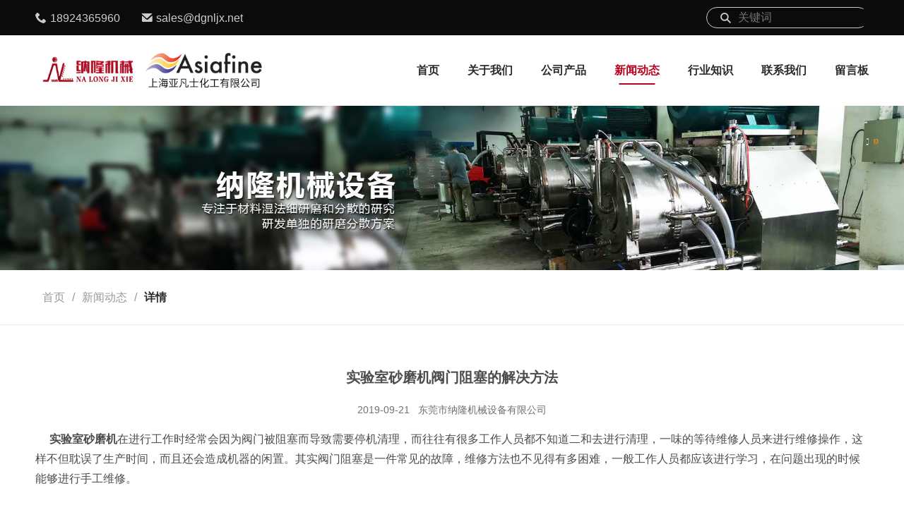

--- FILE ---
content_type: text/html; charset=utf-8
request_url: http://www.nljxdg.com/news-621558
body_size: 4888
content:
<!doctype html>
<html>
<head>
<meta charset="utf-8">
<title>实验室砂磨机阀门阻塞的解决方法_新闻动态_东莞市纳隆机械设备有限公司</title>
<meta name="description" content="实验室砂磨机阀门阻塞的解决方法">
<meta name="keywords" content="实验室砂磨机阀门阻塞的解决方法">
<meta name="viewport" content="width=device-width, user-scalable=no, initial-scale=1, maximum-scale=1, minimum-scale=1">
<meta name="applicable-device" content="pc,mobile">
<meta name="apple-mobile-web-app-title" content="实验室砂磨机阀门阻塞的解决方法">
<meta name="application-name" content="东莞市纳隆机械设备有限公司">
<meta http-equiv="X-UA-Compatible" content="IE=edge">
<meta property="og:type" content="article">
<meta property="og:site_name" content="东莞市纳隆机械设备有限公司">
<meta property="og:image" content="http://www.nljxdg.com/Content/upload/202314566/202307111029559384243.jpg">
<meta property="og:title" content="实验室砂磨机阀门阻塞的解决方法">
<meta property="og:description" content="实验室砂磨机阀门阻塞的解决方法">
<meta property="og:tag" content="实验室砂磨机阀门阻塞的解决方法">
<meta property="og:url" content="http://www.nljxdg.com/news-621558">
<meta property="og:release_date" content="2019-09-21">
<link href="http://www.nljxdg.com/news-621558" rel="canonical">
<link href="/Content/File_Img/nljxdg.com/favicon.ico" rel="shortcut icon" type="image/x-icon">
<link href="/Content/C_IMG/m401/swiper-animate.css" rel="stylesheet" type="text/css">
<link href="/Content/C_IMG/m401/red/style.css" rel="stylesheet" type="text/css">
<script src="/Content/C_JS/m401/jquery.js"></script>
<style>
#swiper-banner .swiper-slide img{height:780px}
</style></head>
<body>
<header>
  <div class="header-top">
    <div class="top-info">
      <div class="info-tel"><i class="iconfont icon-phone" aria-hidden="true"></i>18924365960</div>
      <div class="info-email"><i class="iconfont icon-email" aria-hidden="true"></i><a href="mailto:sales@dgnljx.net">sales@dgnljx.net</a></div>
    </div>
    <div class="top-right">
      <div class="search-input"><i class="iconfont icon-search" aria-hidden="true"></i>
        <input type="text" placeholder="关键词" id="txtSearch">
        <div class="search-btn">搜索</div>
      </div>
    </div>
  </div>
  <nav>
    <div class="nav-btn"><span></span><span></span><span></span></div>
    <div class="header-logo" title="东莞市纳隆机械设备有限公司"><a href="http://www.nljxdg.com/"><img src="/Content/File_Img/nljxdg.com/logo14566.jpg" alt="东莞市纳隆机械设备有限公司"></a></div>
    <div class="mobile-search-btn"><i class="iconfont icon-search" aria-hidden="true"></i></div>
    <ul>
      <li><a href="http://www.nljxdg.com/" class="inmenu">首页</a></li>
<li><a href="http://www.nljxdg.com/about-us" class="inmenu">关于我们</a></li>
<li><a href="http://www.nljxdg.com/products" class="inmenu">公司产品</a></li>
<li><a href="http://www.nljxdg.com/newslist-1" class="inmenu_1">新闻动态</a></li>
<li><a href="http://www.nljxdg.com/industrylist-1" class="inmenu">行业知识</a></li>
<li><a href="http://www.nljxdg.com/contact-us" class="inmenu">联系我们</a></li>
<li><a href="http://www.nljxdg.com/inquiry" class="inmenu">留言板</a></li>

    </ul>
  </nav>
</header>
<main class="common-container">
  <div class="inner-banner"><img src="/Content/File_Img/nljxdg.com/banner14566.jpg?rnd=0.702767093527488" class="pc">
    <div class="sm"></div>
  </div>
  <div class="breadcrumbs-nav newscontent-nav"><a href="http://www.nljxdg.com/" >首页</a>/<a href="http://www.nljxdg.com/newslist-1">新闻动态</a>/<h2>详情</h2></div>
  <div class="news-detail-content">
    <h1 class="news-title">实验室砂磨机阀门阻塞的解决方法</h1>
    <div class="news-info">
      <p class="news-date">2019-09-21&nbsp;&nbsp;&nbsp;<a href="http://www.nljxdg.com/">东莞市纳隆机械设备有限公司</a></p>
    </div>
    <article><p>&nbsp; &nbsp; &nbsp;<strong>实验室砂磨机</strong>在进行工作时经常会因为阀门被阻塞而导致需要停机清理，而往往有很多工作人员都不知道二和去进行清理，一味的等待维修人员来进行维修操作，这样不但耽误了生产时间，而且还会造成机器的闲置。其实阀门阻塞是一件常见的故障，维修方法也不见得有多困难，一般工作人员都应该进行学习，在问题出现的时候能够进行手工维修。</p><p><br/></p><p>&nbsp; &nbsp; &nbsp; 在卧式砂磨机的管路中的焊渣、铁锈、渣子等如果是在节流口、导向部位、下阀盖平衡孔内造成堵塞或卡住时，很有可能会使得阀芯曲面、导向面产生拉伤和划痕严重的还会密封面上产生压痕等。这中阻塞问题经常会发生在新投入运营的系统中和大修之后的投入运营初期阶段，这也是一种比较常见的故障。遇此这种因为阻塞而引起其它问题的时候，就需要卸开<strong style="white-space: normal;">棒钉砂磨机</strong>的外壳来进行内部的清洗工作，先将渣物除掉，然后再将密封面受到损伤还应研磨；同时点砂将底塞打开，以冲掉从平衡孔掉进入在阀盖内部的渣物，并对管路进行冲洗。投运前，让调节阀全开，介质流动一段时间后再纳入正常运行。&nbsp;</p><p>&nbsp;</p><p>&nbsp; &nbsp; &nbsp; 对于一些容易沉淀并且含有一定的固体颗粒的介质而采用的却是普通的阀进行调节时，经常会在节流口、导向处有堵塞情况，可以在下阀盖底塞处外接冲刷气体和蒸汽。当阀门产生堵塞或卡住时，打开外接的气体或着蒸气阀门，即可以在不动调节阀的情况下完成冲洗的工作，使得阀正常运行。 &nbsp;&nbsp;</p><p>&nbsp;</p><p>&nbsp; &nbsp; &nbsp; 有一些小口径<strong>普通砂磨机</strong>的调节阀，尤其是超细的流量调节阀，它的节流间隙特小，介质中不能够有一丁点的杂物，遇到这种情况堵塞，最好是在阀前管道上安装一个过滤器，使得介质能够顺利通过。当定位器使用的调节阀时，定位器工作会不正常，其气路节流口堵塞是最常见的故障之一。因此，带定位器工作时候，必须处理好气源体，通常采用的办法就是在定位器前气源管线上安装空气过滤减压阀门。&nbsp;</p><p style="text-align:center"><img src="/Content/upload/202314566/202307111029559384243.jpg" class="lazy loaded" alt="0.3L全陶瓷纳米实验室砂磨机" data-ll-status="loaded"/></p></article>
    <span class="line"></span><div class="pages-list"><div><span>上一条: </span><a href="http://www.nljxdg.com/news-621559">叶片式砂磨机、珠磨机与研磨机的区别</a></div><div><span>下一条: </span><a href="#"><a href="http://www.nljxdg.com/news-606394">使用纳米砂磨机的小技巧</a></a></div></div>
  </div>
</main>
<footer>
  <div class="top-btn"><i class="iconfont icon-angle-up" aria-hidden="true"></i></div>
  <div class="footer-top wow fadeInLeft">
    <div class="contact-left">
      <div class="contact-logo"><img src="/Content/C_IMG/m401/contact.png" alt="Contact"></div>
      <div class="contact-content">
  <p>有任何疑问！</p>
  <p>请随时与我们联系。</p>
</div></div>
    <div class="contact-btn"><a href="http://www.nljxdg.com/contact-us">联系我们</a></div>
  </div>
  <div class="footer-container">
    <ul class="wow fadeInRight">
      <li class="map">
        <div class="logo"></div>
        <span></span>
        <div class="content">
          <p class="content-title">地址</p>
          <p class="content-text">广东省东莞市大岭山镇杨屋村大兴路360号2栋1楼102室</p>
        </div>
      </li>
      <li class="email">
        <div class="logo"></div>
        <span></span>
        <div class="content">
          <p class="content-title">电子邮件</p>
          <p class="content-text"><a href="mailto:sales@dgnljx.net">sales@dgnljx.net</a></p>
        </div>
      </li>
      <li class="tel">
        <div class="logo"></div>
        <span></span>
        <div class="content">
          <p class="content-title">免费服务热线</p>
          <p class="content-text">18924365960</p>
        </div>
      </li>
    </ul>
    <ul class="bottom-info">
      <li class="intro"><p class="title">客户至上</p>
<p class="intro-text">我们的价值理念是，以想客户之想，忧客户之忧，掌握设计的研磨方案，为用户提供适合的产品和解决方案，帮助客户实现少成本，风险小，快起步的产业化目标。</p></li>
      <li class="nav">
        <p class="title">栏目导航</p>
        <ul class="wow fadeInUp">
          <li id="liabout-us"> <a href="http://www.nljxdg.com/about-us" class="inmenu">关于我们</a></li>
<li id="liproducts"> <a href="http://www.nljxdg.com/products" class="inmenu">公司产品</a></li>
<li id="linewslist-1"> <a href="http://www.nljxdg.com/newslist-1" class="inmenu_1">新闻动态</a></li>
<li id="liindustrylist-1"> <a href="http://www.nljxdg.com/industrylist-1" class="inmenu">行业知识</a></li>
<li id="licontact-us"> <a href="http://www.nljxdg.com/contact-us" class="inmenu">联系我们</a></li>
<li id="liinquiry"> <a href="http://www.nljxdg.com/inquiry" class="inmenu">留言板</a></li>
<li id="lisitemap"><a href="http://www.nljxdg.com/sitemap.xml" class="inmenu">站点地图</a></li>

        </ul>
      </li>
      <li class="cate">
        <p class="title">产品类别</p>
        <ul class="wow fadeInUp">
          <li class="side_nav1" id="cat1"><a href="http://www.nljxdg.com/nmsmj/">实验室用纳米砂磨机</a></li>
<li class="side_nav1" id="cat2"><a href="http://www.nljxdg.com/tcsmj/">全陶瓷纳米砂磨机</a></li>
<li class="side_nav1" id="cat3"><a href="http://www.nljxdg.com/ypsmj/">叶片式砂磨机</a></li>
<li class="side_nav1" id="cat4"><a href="http://www.nljxdg.com/bdsmj/">棒钉式砂磨机</a></li>
<li class="side_nav1" id="cat5"><a href="http://www.nljxdg.com/lssmj1/">蓝式砂磨机</a></li>
<li class="side_nav1" id="cat6"><a href="http://www.nljxdg.com/qmj/">球磨机</a></li>
<li class="side_nav1" id="cat7"><a href="http://www.nljxdg.com/smjlg/">砂磨机拉缸</a></li>
<li class="side_nav1" id="cat8"><a href="http://www.nljxdg.com/msjfsj/">砂磨机分散机</a></li>
<li class="side_nav1" id="cat9"><a href="http://www.nljxdg.com/smjsb/">砂磨机机体化成套设备</a></li>
<li class="side_nav1" id="cat10"><a href="http://www.nljxdg.com/jgjzs/">砂磨机结构件展示</a></li>

        </ul>
      </li>
      <li class="code">
        <p class="title">二维码</p>
        <img src="/Content/File_Img/nljxdg.com/ErWei14566.jpg?rnd=584" class="ErWeiImg" alt="" /></li>
    </ul>
    <p class="right-text">版权所有：东莞市纳隆机械设备有限公司  技术支持：微锋网络<a href="https://beian.miit.gov.cn/">粤ICP备2021127319号</a><img src="/Content/C_IMG/YqbYearLight7.png" class="YqbYears" alt=""><a href="/Content/File_Img/nljxdg.com/201903200908000819633.jpg" class="yyzz" target="_blank" style="display: inline-block;" ><img src="/Content/C_IMG/yyzz.png" alt="营业执照信息公示" title="营业执照信息公示"></a></p>
    <p class="right-text"></p>
  </div>
  <div class="mobile-bottom">
    <div class="mobile-bottom-item"><a href="http://www.nljxdg.com/"><i class="iconfont icon-home" aria-hidden="true"></i>首页</a></div>
    <div class="mobile-bottom-item"><a href="tel:18924365960"><i class="iconfont icon-phone1" aria-hidden="true"></i>电话</a></div>
    <div class="mobile-bottom-item"><a href="mailto:sales@dgnljx.net"><i class="iconfont icon-envelope" aria-hidden="true"></i>邮箱</a></div>
    <div class="mobile-bottom-item"><a href="http://www.nljxdg.com//inquiry"><i class="iconfont icon-commenting" aria-hidden="true"></i>询盘</a></div>
  </div>
</footer>
<div class="sm-mask"></div>
<script src="/Content/C_JS/m401/script.js"></script>
<script>var vIpAddress="18.227.46.232";var vSiteLangId="14566";</script>
<style>
.dropdown-menu li a{line-height: 44px!important;}
.dropdown-menu{min-width: 178px;}
.home-container .about-info .about-content article p {-webkit-line-clamp: 8;}
.home-container .partners ul li {padding-bottom: 7%;}
@media (min-width:769px){header nav .header-logo img {height: 100%;}}
</style><script>(function() {var _53code = document.createElement("script");_53code.src = "https://tb.53kf.com/code/code/3cd3786d296c1d72f9ef4f354ad31b8e3/1";var s = document.getElementsByTagName("script")[0]; s.parentNode.insertBefore(_53code, s);})();</script></body>
</html>

--- FILE ---
content_type: text/css
request_url: http://www.nljxdg.com/Content/C_IMG/m401/red/style.css
body_size: 23185
content:
@charset "utf-8";*{margin:0px;padding:0}li,ol,ul{list-style:none}a,a:hover{color:#000000}a,a:hover,a:link,a:visited{text-decoration:none}body{font-family:'微软雅黑', Microsoft Yahei, Tahoma, Arial, Helvetica, sans-serif;font-size:16px}img{border:none;max-width:100%;height:auto}div{box-sizing:border-box}table{border-collapse:collapse}.table-responsive{touch-action:auto;width:100%;margin:.2rem 0;overflow-x:auto;overflow-y:hidden;-webkit-overflow-scrolling:touch;-ms-overflow-style:-ms-autohiding-scrollbar}header{position:relative}header .header-top{display:flex;height:50px;background:#0b0b0b;padding:0px 260px;justify-content:space-between}header .header-top .top-info{display:flex;align-items:center;height:100%;color:#CCCCCC}header .header-top .top-info i{margin-right:5px}header .header-top .top-info .info-email{margin-left:30px}header .header-top .top-info a{color:#CCCCCC}header .header-top .top-right{display:flex;align-items:center;height:100%}header .header-top .top-right .search-input{display:flex;align-items:center;width:230px;height:30px;box-sizing:border-box;border:1px solid #CCCCCC;border-radius:15px}header .header-top .top-right .search-input .icon-search{cursor:pointer;color:#CCCCCC;margin-left:18px}header .header-top .top-right .search-input input{margin-left:10px;height:24px;outline:none;border:none;color:#CCCCCC;background:#0b0b0b}header .header-top .top-right .search-input .search-btn{display:none}header .header-top .top-right .language-list{margin-left:18px;width:100px;height:30px;box-sizing:border-box;border-radius:15px;border:1px solid #CCCCCC;display:flex;justify-content:center;align-items:center;color:#CCCCCC}header .header-top .top-right .language-list i{color:#CCCCCC;margin-left:10px;transform:scale(1.3);cursor:pointer}header .header-top .top-right #xyz{z-index:999;width:40px;position:relative}header .header-top .top-right #xyz .xyz12{position:absolute;top:-20px;box-sizing:border-box}header .header-top .top-right #xyz .xyz12 span{position:absolute;right:10px;top:12px;background:url(imgs/down.png) no-repeat;width:20px;height:20px}header .header-top .top-right #xyz .xyz12 span:hover{cursor:pointer}header .header-top .top-right #xyz .xyz12 ul li{display:none;padding-left:5px;width:120px;height:40px;line-height:40px}header .header-top .top-right #xyz .xyz12 ul li a{color:#FFFFFF}header .header-top .top-right #xyz .xyz12 ul li a img{position:relative;top:3px;margin-right:5px}header .header-top .top-right #xyz .xyz12 ul li:first-child{display:block}header .header-top .top-right #xyz .xyz12 ul .bk{z-index:888;background:#bd001e}header .header-top .top-right #xyz .xyz12 .up{transform:rotate(0);transition:all .6s ease}header .header-top .top-right #xyz .xyz12 .dp{transform:rotate(90deg);transition:all .6s ease}header nav{position:absolute;padding:0px 260px;top:50px;display:flex;width:100%;height:100px;box-sizing:border-box;justify-content:space-between;background:#FFFFFF;z-index:90;transition-property:height;transition-duration:.2s;transition-timing-function:ease}header nav .header-logo{cursor:pointer;height:100%;display:flex;align-items:center;justify-content:center}header nav .header-logo img{max-width:100%;max-height:100%}header nav .header-logo a{width:100%;height:100%;display:flex;align-items:center;justify-content:center}header nav .nav1 .submenu{height:auto;flex-direction:column;max-height:370px;padding:20px 260px;box-sizing:border-box;flex-wrap:wrap;justify-content:flex-start;align-items:flex-start;align-content:flex-start}header nav .nav1 .submenu li:after{display:none}header nav .nav1 .submenu li{margin:0px}header nav .nav1 .submenu .LiLevel1{display:block;box-sizing:border-box;padding-right:40px;width:25%;min-width:25%;max-width:45%}header nav .nav1 .submenu .LiLevel1 a{font-weight:400;justify-content:flex-start}header nav .nav1 .submenu .LiLevel1>a{padding:5px 0px;font-weight:700;font-size:16px;border-bottom:.75px solid #CCCCCC;margin-bottom:5px}header nav .nav1 .submenu .LiLevel1 ul{display:block;flex-direction:column;flex-wrap:wrap;align-content:flex-start;max-height:200px}header nav .nav1 .submenu .LiLevel1 ul:after{content:"";display:block;height:0;clear:both;visibility:hidden}header nav .nav1 .submenu .LiLevel2{margin-bottom:5px;float:left;width:100%}header nav .nav1 .submenu .LiLevel2 a:hover{text-decoration:underline}header nav .nav2 .submenu{height:auto;flex-direction:column;max-height:390px;padding:20px 260px;box-sizing:border-box;flex-wrap:wrap;justify-content:flex-start;align-items:flex-start;align-content:flex-start}header nav .nav2 .submenu li:after{display:none}header nav .nav2 .submenu li{margin:0px}header nav .nav2 .submenu .LiLevel1{display:block;box-sizing:border-box;margin-right:80px;width:calc(20% - 60px)}header nav .nav2 .submenu .LiLevel1 a{font-weight:400;justify-content:flex-start}header nav .nav2 .submenu .LiLevel1>a{padding:5px 0px;font-weight:700;font-size:16px}header nav .nav2 .submenu .LiLevel1:hover .item-con{opacity:1;transition:all .3s ease}header nav .nav2 .submenu .item-info{position:relative}header nav .nav2 .submenu .item-info img{width:100%}header nav .nav2 .submenu .item-con{position:absolute;padding:20px;top:0;left:0;width:100%;height:100%;display:flex;justify-content:center;align-items:center;color:#FFFFFF;background:rgba(0,0,0,.6);opacity:0;box-sizing:border-box;font-size:16px}header nav .nav3 .submenu{height:auto;flex-direction:column;max-height:370px;padding:20px 260px;box-sizing:border-box;flex-wrap:wrap;justify-content:flex-start;align-items:flex-start;align-content:flex-start}header nav .nav3 .submenu li:after{display:none}header nav .nav3 .submenu li{margin:0px}header nav .nav3 .submenu .LiLevel1{display:block;box-sizing:border-box;padding-right:40px;width:25%;min-width:25%;max-width:45%}header nav .nav3 .submenu .LiLevel1:hover .item-con{opacity:1;transition:all .3s ease}header nav .nav3 .submenu .LiLevel1 a{font-weight:400;justify-content:flex-start}header nav .nav3 .submenu .LiLevel1>a{padding:5px 0px;font-weight:700;font-size:16px;border-bottom:.75px solid #CCCCCC;margin-bottom:5px}header nav .nav3 .submenu .LiLevel1 ul{display:block;flex-direction:column;flex-wrap:wrap;align-content:flex-start;max-height:200px}header nav .nav3 .submenu .LiLevel1 ul:after{content:"";display:block;height:0;clear:both;visibility:hidden}header nav .nav3 .submenu .LiLevel1 .item-info+a{border:none}header nav .nav3 .submenu .LiLevel2{margin-bottom:5px;float:left;width:100%}header nav .nav3 .submenu .LiLevel2 a:hover{text-decoration:underline}header nav .nav3 .submenu .item-info{position:relative}header nav .nav3 .submenu .item-info img{width:70%}header nav .nav3 .submenu .item-con{position:absolute;padding:20px;top:0;left:0;width:70%;height:100%;display:flex;justify-content:center;align-items:center;color:#FFFFFF;background:rgba(0,0,0,.6);opacity:0;box-sizing:border-box;font-size:16px}header nav .nav4 li{position:relative}header nav .nav4 .submenu{height:384px;position:absolute;top:100%;left:0;display:block;background:#FAFAFA;width:auto;right:auto}header nav .nav4 .submenu .LiLevel1:first-of-type .cate-con{display:block}header nav .nav4 .submenu li:after{display:none}header nav .nav4 .submenu>li{padding:20px 15px;height:auto}header nav .nav4 .submenu>li:hover{background:#FFFFFF}header nav .nav4 .submenu>li a{white-space:nowrap;justify-content:flex-start;margin:0px;font-size:16px}header nav .nav4 .submenu .LiLevel1{position:static;margin:0px;box-sizing:border-box}header nav .nav4 .submenu .LiLevel2{margin:5px 10px}header nav .nav4 .submenu .cate-con{width:500px;height:384px;position:absolute;left:99%;background:#FFFFFF;padding:20px;display:none;opacity:1;z-index:0;top:0}header nav .nav4 .submenu .cate-con ul{width:100%;height:auto;flex-wrap:wrap;margin-top:20px}header nav .nav4 .submenu .cate-con ul a{font-weight:400;font-size:14px}header nav .nav4 .submenu .cate-img{height:150px;text-align:center}header nav .nav4 .submenu .cate-img img{max-height:100%}header nav .nav4 .submenu .cate-info{display:block;font-size:14px;margin:10px 0px 0px}header nav .nav4 .submenu .LiLevel1:hover .cate-con{z-index:0;top:0;opacity:1}header nav .nav4 .submenu:after{content:"";display:block;width:500px;height:384px;background:#FFFFFF;position:absolute;left:100%;top:0;z-index:-1}header nav ul{display:flex;position:relative}header nav ul li{display:flex;align-items:center;height:100%;margin:0 20px;cursor:pointer;-webkit-tap-highlight-color:transparent}header nav ul li:last-child{margin-right:0px}header nav ul li a{width:100%;height:100%;display:flex;justify-content:center;align-items:center;position:relative;font-size:18px;font-weight:900;color:#2b2b2b;transition:all .3s ease}header nav ul li a:after{transition:.4s ease-in-out;content:"";background:#bd001e;left:50%;width:80%;height:2px;transform:translateX(-50%) rotateY(90deg);position:absolute;bottom:30px}header nav ul li .inmenu_1{color:#bd001e}header nav ul li .inmenu_1:after{transition:all .3s ease;content:"";background:#bd001e;width:80%;height:2px;left:50%;transform:translateX(-50%);position:absolute;bottom:30px}header nav ul li .inmenu_1~.icon-angle-down,header nav ul li:hover>.icon-angle-down,header nav ul li:hover>a{color:#bd001e}header nav ul li:hover>.icon-angle-down:after,header nav ul li:hover>a:after{transform:translateX(-50%) rotateY(0)}header nav ul .submenu{transition:all .5s ease;display:flex;width:100vw;top:100px;height:100px;right:-260px;transform-origin:top;transform:rotateX(90deg);opacity:0;position:absolute;background:#FFFFFF;justify-content:center}header nav ul .submenu li{position:relative;margin:0 10px;border-bottom:none}header nav ul .submenu li a{font-size:14px}header nav ul .submenu li a:after{content:none}header nav ul .submenu li a:hover{color:#bd001e}header nav ul .submenu li:after{content:"";position:absolute;height:15px;width:2px;right:-10px;background:#CCCCCC}header nav ul .submenu li:last-child:after{content:none}header nav ul .submenu+.icon-angle-down{position:relative;transform:scale(1);font-weight:700;color:#000000;margin-left:5px;top:1px}header nav .nav-btn{display:none;position:relative;margin:auto 0;height:4.2666666667vw;width:5.0666666667vw}header nav .nav-btn span{border-radius:2px;position:absolute;display:block;width:5.0666666667vw;height:.6666666667vw;background-color:#bd001e;transition:top .2s .2s,transform .2s,background .2s,opacity 0s .2s}header nav .nav-btn span:first-child{top:.1vw}header nav .nav-btn span:nth-child(2){top:2.1333333333vw;width:4.2666666667vw}header nav .nav-btn span:nth-child(3){top:4.2666666667vw}header nav .toggle-animate span:first-of-type{top:1.6vw;transform:rotate(45deg);transition:top .2s,transform .2s .2s,background .2s}header nav .toggle-animate span:nth-of-type(2){opacity:0;transition:opacity .2s}header nav .toggle-animate span:nth-of-type(3){top:1.6vw;transform:rotate(-45deg);transition:bottom .2s,transform .2s .2s,background .2s}header nav .mobile-search-btn{display:none}header .min ul li a:after{bottom:15px}main{margin-top:100px;width:100%}main .common-pages{display:flex;flex-wrap:wrap;justify-content:center;align-items:center;margin-bottom:50px;width:100%;height:auto}main .common-pages span{opacity:.4}main .common-pages a,main .common-pages span{margin:0 5px;transition:all .3s ease;box-sizing:border-box;border:1px solid #f9f9f9;padding:8px 14px;display:flex;height:30px;justify-content:center;align-items:center;color:#494949}main .common-pages a:hover,main .common-pages span.ctxt{background:#bd001e;color:#FFFFFF}main .common-pages span.ctxt{opacity:1;border:none}main.common-container .inner-banner .pc{display:block}main.common-container .inner-banner .sm{display:none}footer{margin-top:30px;width:100%}footer .top-btn{display:none;border-radius:50%;width:40px;height:40px;background:#FFFFFF;z-index:1;display:flex;justify-content:center;align-items:center;box-shadow:0 5px 5px 0 rgba(0,0,0,.1);transition:all .4s ease}footer .top-btn:hover{cursor:pointer;background:#CCCCCC}footer .top-btn i{position:relative;transform:scale(1.4)}footer .footer-top{margin:0px 260px;height:140px;background:#bd001e;display:flex;align-items:center;padding:0px 43px;justify-content:space-between}footer .footer-top .contact-left{display:flex}footer .footer-top .contact-left .contact-logo img{position:relative;top:-20px}footer .footer-top .contact-left .contact-content{position:relative;padding-top:20px;width:600px;height:100%;margin-left:50px}footer .footer-top .contact-left .contact-content p:first-child{line-height:58px;position:relative;top:8px;font-size:16px;font-weight:700;color:#FFFFFF}footer .footer-top .contact-left .contact-content p:nth-child(2){font-size:26px;font-weight:700;color:#FFFFFF}footer .footer-top .contact-left .contact-content:before{content:"";position:absolute;left:-20px;width:3px;height:34px;background:#FFFFFF;opacity:.5;top:60px}footer .footer-top .contact-btn{width:206px;height:60px;border:2px solid #FFFFFF;justify-content:flex-end;display:flex;justify-content:center;align-items:center;transition:all .3s ease}footer .footer-top .contact-btn a{width:100%;height:100%;display:flex;justify-content:center;align-items:center;color:#FFFFFF;font-size:18px;font-weight:700}footer .footer-top .contact-btn:hover{background:#FFFFFF}footer .footer-top .contact-btn:hover a{color:#bd001e}footer .footer-container{overflow:hidden;height:600px;background:#1f1f1f}footer .footer-container>ul{display:flex;height:140px;background:#161616;margin:0px 260px}footer .footer-container>ul>li{height:100%;flex:1;display:flex;justify-content:center;align-items:center}footer .footer-container>ul>li .logo{position:relative;height:100%;width:140px;background:url(imgs/footer-contact.png) no-repeat}footer .footer-container>ul>li .content{padding-top:25px;height:100%;display:flex;flex-direction:column;padding-left:30px;flex:1}footer .footer-container>ul>li .content .content-title{color:#FFFFFF;font-weight:700;line-height:50px}footer .footer-container>ul>li .content .content-title:after{content:"";background:#FFFFFF;width:3px;height:30px}footer .footer-container>ul>li .content .content-text{font-weight:700}footer .footer-container>ul>li .content .content-text,footer .footer-container>ul>li .content .content-text a{color:#707070;overflow:hidden;text-overflow:ellipsis;display:-webkit-box;-webkit-line-clamp:2;-webkit-box-orient:vertical}footer .footer-container>ul>li.map .logo{background-position:50px 40px}footer .footer-container>ul>li.email .logo{background-position:-70px 40px}footer .footer-container>ul>li.tel .logo{background-position:-190px 40px}footer .footer-container>ul>li span{height:26px;width:2px;background:#FFFFFF}footer .footer-container .bottom-info{margin-top:50px;height:340px;display:flex;background:#1f1f1f}footer .footer-container .bottom-info>li{height:100%;display:block;margin:0 15px}footer .footer-container .bottom-info>li .title{color:#FFFFFF;font-size:20px;font-weight:700;line-height:70px}footer .footer-container .bottom-info>li:last-child{margin-right:0px}footer .footer-container .bottom-info .intro{flex:1.4}footer .footer-container .bottom-info .intro .intro-text{color:#707070;line-height:24px;overflow:hidden;text-overflow:ellipsis;display:-webkit-box;-webkit-line-clamp:6;-webkit-box-orient:vertical}footer .footer-container .bottom-info .intro .contact-list{margin-top:60px;display:flex}footer .footer-container .bottom-info .intro .contact-list li{width:32px;height:32px;background:#5c5c5c;border-radius:50%;display:flex;margin-right:10px;transition:all .5s;justify-content:center;align-items:center;box-sizing:border-box;padding:5px}footer .footer-container .bottom-info .intro .contact-list li img{display:block}footer .footer-container .bottom-info .intro .contact-list li:hover{background:#FFFFFF}footer .footer-container .bottom-info .nav{flex:1}footer .footer-container .bottom-info .nav ul li a{position:relative;color:#707070;line-height:28px;padding-left:16px;overflow:hidden;text-overflow:ellipsis;display:-webkit-box;-webkit-line-clamp:1;-webkit-box-orient:vertical}footer .footer-container .bottom-info .nav ul li a:hover{color:#FFFFFF}footer .footer-container .bottom-info .nav ul li a:after{content:">";position:absolute;top:0;left:0}footer .footer-container .bottom-info .cate{flex:1}footer .footer-container .bottom-info .cate ul li a{position:relative;color:#707070;line-height:28px;padding-left:16px;overflow:hidden;text-overflow:ellipsis;display:-webkit-box;-webkit-line-clamp:1;-webkit-box-orient:vertical}footer .footer-container .bottom-info .cate ul li a:hover{color:#FFFFFF}footer .footer-container .bottom-info .cate ul li a:after{content:">";position:absolute;top:0;left:0}footer .footer-container .bottom-info .code{flex:1}footer .footer-container .bottom-info .code img{width:135px;height:135px;min-width:135px;background:#000000;opacity:.7;transition:all .5s;display:block;margin:0 auto}footer .footer-container .bottom-info .code img:hover{opacity:1;cursor:pointer}footer .footer-container .bottom-info .code .title{text-align:center}footer .footer-container .bottom-info .contact-list{display:none}footer .footer-container .right-text{color:#707070;padding:0px 260px;font-size:14px;text-align:center}footer .footer-container .right-text a{color:#707070}.sm-mask,footer .mobile-bottom{display:none}.sm-mask{position:fixed;width:100%;bottom:0;height:100%;background:rgba(0,0,0,.6);z-index:9;top:13.3333333333vw}#toast-container{padding-top:250px}.singglepic{z-index:9!important;width:450px!important;height:450px!important;margin-bottom:40px!important;border-color:#eee!important;display:flex;justify-content:center;align-items:center}.footlinks{width:100%;text-align:center;background:#1f1f1f;padding:15px 0px}.footlinks,.footlinks a{color:#707070;font-size:12px}.footlinks a:hover{color:#FFFFFF}@media(max-width:1520px){header nav .nav4 .submenu .cate-con,header nav .nav4 .submenu:after{right:99%;left:auto}}.home-container{width:100%}.home-container .swiper-container .swiper-slide{width:100%;transform:translateZ(0);-webkit-transform:translateZ(0);-webkit-backface-visibility:hidden;overflow:hidden}.home-container .swiper-container .swiper-slide img{transform:translateZ(0)}.home-container .swiper-container .swiper-button-next:after,.home-container .swiper-container .swiper-button-prev:after{content:""}.home-container .swiper-container .swiper-button-next i,.home-container .swiper-container .swiper-button-prev i{transform:scale(3);color:#bd001e}.home-container .swiper-container .swiper-pagination-bullet{background:#FFFFFF}.home-container .swiper-container .swiper-pagination-bullet-active{background:#bd001e}.home-container .part-title{position:relative}.home-container .part-title h3{text-align:center;font-size:52px;font-weight:700;color:#1a1a1a}.home-container .part-title h3 em{color:#bd001e;font-style:normal}.home-container .part-title p{text-align:center;color:#202020;font-weight:700;line-height:24px}.home-container .part-title:after{color:#dedede;font-weight:700;font-size:210px;position:absolute;top:-120%;left:50%;transform:translateX(-50%);z-index:-99}.home-container .welcome-info{margin-top:100px}.home-container .welcome-info .part-title:after{content:"01"}.home-container .welcome-info .part-item{margin:80px 260px 0px}.home-container .welcome-info .part-item .swiper-wrapper .swiper-slide{display:flex}.home-container .welcome-info .part-item .swiper-wrapper .swiper-slide .part-list-item{position:relative;border:1px solid #eaeaea;flex:1;margin-right:50px;transition:all .5s}.home-container .welcome-info .part-item .swiper-wrapper .swiper-slide .part-list-item:last-child{margin-right:0px}.home-container .welcome-info .part-item .swiper-wrapper .swiper-slide .part-list-item .item-img{display:flex;justify-content:center;align-items:center;position:relative;width:100%;height:auto;background:#bd001e}.home-container .welcome-info .part-item .swiper-wrapper .swiper-slide .part-list-item .item-img img{position:absolute;transition:all .5s ease;width:100%;height:100%;display:block}.home-container .welcome-info .part-item .swiper-wrapper .swiper-slide .part-list-item .item-img a{transition:all .5s ease;width:100%;height:100%;justify-content:center;align-items:center;position:absolute;top:0;left:0;display:flex;font-size:24px;transform:translate3d(0,20px,0);opacity:0;color:#FFFFFF;z-index:666}.home-container .welcome-info .part-item .swiper-wrapper .swiper-slide .part-list-item .item-img:after{content:"";display:block;padding-top:100%}.home-container .welcome-info .part-item .swiper-wrapper .swiper-slide .part-list-item p{color:#2b2b2b}.home-container .welcome-info .part-item .swiper-wrapper .swiper-slide .part-list-item .item-title{margin:20px 10px 0px;font-size:18px;line-height:24px;padding-right:5px}.home-container .welcome-info .part-item .swiper-wrapper .swiper-slide .part-list-item .item-content{margin:10px;font-size:14px;line-height:18px;color:#444444;overflow:hidden;text-overflow:ellipsis;display:-webkit-box;-webkit-line-clamp:3;-webkit-box-orient:vertical}.home-container .welcome-info .part-item .swiper-wrapper .swiper-slide .part-list-item:hover{transform:translateY(-2px);box-shadow:0 0 15px rgba(0,0,0,.3)}.home-container .welcome-info .part-item .swiper-wrapper .swiper-slide .part-list-item:hover .item-title{color:#bd001e}.home-container .welcome-info .part-item .swiper-wrapper .swiper-slide .part-list-item:hover .item-img img{opacity:.4}.home-container .welcome-info .part-item .swiper-wrapper .swiper-slide .part-list-item:hover .item-img a{transform:translateZ(0);opacity:1}.home-container .welcome-info .part-item .swiper-part-pagination{margin:50px 0px;display:flex;justify-content:center}.home-container .welcome-info .part-item .swiper-part-pagination .swiper-pagination-bullet{background:#000000}.home-container .welcome-info .part-item .swiper-part-pagination .swiper-pagination-bullet-active{background:#bd001e}.home-container .about-info{overflow:hidden;width:100%;display:flex}.home-container .about-info div{width:50%}.home-container .about-info .about-img img{width:100%;display:block}.home-container .about-info .about-content{padding:20px 0px;background:#bd001e;display:flex;flex-direction:column;justify-content:space-evenly}.home-container .about-info .about-content .content-title{padding-left:80px;font-size:40px;font-weight:700;color:#FFFFFF}.home-container .about-info .about-content article{margin:15px 0px;padding-left:80px;padding-right:200px}.home-container .about-info .about-content article p{font-size:18px;color:#FFFFFF;line-height:36px;overflow:hidden;text-overflow:ellipsis;display:-webkit-box;-webkit-line-clamp:10;-webkit-box-orient:vertical}.home-container .about-info .about-content .about-btn{width:200px;height:55px;border:2px solid #FFFFFF;font-size:20px;display:flex;justify-content:center;align-items:center;margin:0px 0px 0px 80px;transition:all .5s ease}.home-container .about-info .about-content .about-btn:hover{background:#FFFFFF;border:2px solid #bd001e;cursor:pointer}.home-container .about-info .about-content .about-btn:hover a{color:#bd001e}.home-container .about-info .about-content .about-btn a{color:#FFFFFF}.home-container .hot-product{margin-top:130px}.home-container .hot-product .part-title:after{content:"03"}.home-container .hot-product ul{margin:80px 260px;display:flex;flex-wrap:wrap;justify-content:space-between}.home-container .hot-product ul li{width:30%;height:30%;margin-bottom:50px}.home-container .hot-product ul li .pro-img{width:100%;height:100%;overflow:hidden;display:flex;justify-content:center;align-items:center;border:1px solid #EEEEEE}.home-container .hot-product ul li .pro-img img{display:block;width:100%;height:100%;border:none;transition:all .5s}.home-container .hot-product ul li .pro-img:after{display:block;content:"";padding-top:100%}.home-container .hot-product ul li .pro-name{color:#2b2b2b;font-size:22px;text-align:center;line-height:70px;overflow:hidden;text-overflow:ellipsis;display:-webkit-box;-webkit-line-clamp:1;-webkit-box-orient:vertical}.home-container .hot-product ul li .pro-btn{width:120px;height:33px;margin:0px auto;box-sizing:content-box;display:flex;justify-content:center;align-items:center;border:1px solid #4e4d4d;border-radius:16.5px;transition:all .5s}.home-container .hot-product ul li .pro-btn a{color:#2b2b2b;font-weight:700}.home-container .hot-product ul li:hover .pro-img img{transform:scale(1.1)}.home-container .hot-product ul li:hover .pro-name{color:#bd001e}.home-container .hot-product ul li:hover .pro-btn{border:1px solid #FFFFFF;background:#bd001e}.home-container .hot-product ul li:hover .pro-btn a{color:#FFFFFF}.home-container .lastest-news{width:100%}.home-container .lastest-news ul{width:100%;display:flex;flex-wrap:wrap}.home-container .lastest-news ul li{width:50%}.home-container .lastest-news ul li a object{display:flex}.home-container .lastest-news ul li div{flex:1}.home-container .lastest-news ul li .news-img img{width:100%;display:block}.home-container .lastest-news ul li .news-content{position:relative;background:#F6F6F6;display:flex;flex-direction:column;justify-content:space-evenly}.home-container .lastest-news ul li .news-content .news-title{margin:0px 80px;color:#2b2b2b;font-size:18px;overflow:hidden;text-overflow:ellipsis;display:-webkit-box;-webkit-line-clamp:2;-webkit-box-orient:vertical}.home-container .lastest-news ul li .news-content .news-date{margin:0px 80px;color:#666666;font-weight:700}.home-container .lastest-news ul li .news-content article{margin:0px 80px;color:#444444;line-height:24px;overflow:hidden;text-overflow:ellipsis;display:-webkit-box;-webkit-line-clamp:3;-webkit-box-orient:vertical}.home-container .lastest-news ul li .news-content .more-link{margin:0px 80px;color:#2b2b2b;line-height:24px;font-size:14px}.home-container .lastest-news ul li .news-content .more-link i{color:#2b2b2b;position:relative;top:1px;transform:scale(1.7)}.home-container .lastest-news ul li .news-content:before{content:"";position:absolute;bottom:0;transition:opacity .7s ease 0s,transform .7s ease 0s;width:94%;height:92%;top:4%;left:3%;opacity:0;border-top:2px solid #bd001e;border-bottom:2px solid #bd001e;transform:scaleX(0);-webkit-transform:scaleX(0);box-sizing:border-box}.home-container .lastest-news ul li .news-content:after{transition:opacity .5s ease 0s,transform .5s ease 0s;content:"";border-left:2px solid #bd001e;border-right:2px solid #bd001e;transform:scaleY(0);-webkit-transform:scaleY(0);opacity:0;position:absolute;width:94%;height:92%;top:4%;left:3%;box-sizing:border-box}.home-container .lastest-news ul li:hover .news-content .more-link a,.home-container .lastest-news ul li:hover .news-content .more-link i,.home-container .lastest-news ul li:hover .news-content .news-title a{color:#bd001e}.home-container .lastest-news ul li:hover .news-content:after,.home-container .lastest-news ul li:hover .news-content:before{opacity:1;transform:scale(1)}.home-container .lastest-news ul li:nth-child(3) a object,.home-container .lastest-news ul li:nth-child(4) a object{flex-direction:row-reverse}.home-container .partners{margin:140px 260px 150px}.home-container .partners .part-title:after{content:"05"}.home-container .partners ul{width:100%;margin-top:130px;display:flex;flex-wrap:wrap}.home-container .partners ul li{max-width:16%;min-width:16%;height:0;padding-bottom:13%;flex:1;border-top:1px solid #EEEEEE;border-left:1px solid #EEEEEE;transition:all .5s;overflow:hidden;text-align:center}.home-container .partners ul li img{transition:all .3s ease;max-width:98%}.home-container .partners ul li:nth-of-type(6n){border-right:1px solid #EEEEEE}.home-container .partners ul li:nth-of-type(n+7){border-bottom:1px solid #EEEEEE}.home-container .partners ul li:nth-of-type(n+7):hover{border-bottom:1px solid #bd001e}.home-container .partners ul li:hover{border-top:1px solid #bd001e;border-left:1px solid #bd001e}.home-container .partners ul li:hover img{transform:scale(1.05)}.home-container .partners ul li:hover+li{border-left:1px solid #bd001e}.home-container .partners ul li:hover+li+li+li+li+li+li{border-top:1px solid #bd001e}.home-container .partners ul li:nth-of-type(6n):hover{border-right:1px solid #bd001e}.common-container .inner-banner{min-height:50px;background:#f1f1f1;width:100%}.common-container .inner-banner img{width:100%;display:block}.common-container .breadcrumbs-nav{position:relative;height:78px;padding:0px 260px;border-bottom:1px solid #ececec;color:#989898}.common-container .breadcrumbs-nav a,.common-container .breadcrumbs-nav h1,.common-container .breadcrumbs-nav h2{color:#989898;line-height:78px;margin:0 10px}.common-container .breadcrumbs-nav h1,.common-container .breadcrumbs-nav h2{display:inline;font-size:16px;color:#2b2b2b}.common-container .breadcrumbs-nav h1 a,.common-container .breadcrumbs-nav h2 a{color:#2b2b2b}.abouts-content{padding:0px 260px 50px}.abouts-content .abouts-title{margin-top:40px;font-size:28px;font-weight:700;color:#2b2b2b;text-transform:uppercase;padding:10px 0px;border-bottom:1px solid #d5d5d5;margin-bottom:20px}.abouts-content article div{margin-bottom:30px}.abouts-content article .content,.abouts-content article .title,.abouts-content article p{color:#2b2b2b;line-height:28px}.abouts-content article .title{font-size:16px;font-weight:700}.abouts-content article .content{width:1000px}.abouts-content article .imgs-list{margin-top:30px;display:flex;justify-content:space-between}.abouts-content article .imgs-list li{margin-right:10px}.abouts-content article .imgs-list li:last-child{margin:0px}.abouts-content article .imgs-list li img{display:block}.infoBoxContent p{line-height:1.8}.products-content{position:relative;width:100%;padding-top:0}.products-content .type-box{margin:0px 260px 50px}.products-content .type-box h1{padding-left:10px;color:#2b2b2b;border-left:5px solid #bd001e;border-bottom:1px solid #EEEEEE;display:none}.products-content .pro-list{width:100%;display:flex;flex-wrap:wrap;justify-content:space-between;box-sizing:border-box;margin-top:50px;padding:0px 260px}.products-content .pro-list li{transition:all .4s ease}.products-content .pro-list .list-1{box-sizing:border-box;flex:1;width:23%;min-width:23%;max-width:23%;border:2px solid #EEEEEE;margin-right:20px;margin-bottom:40px}.products-content .pro-list .list-1:nth-of-type(4n){margin-right:0px}.products-content .pro-list .list-1 .pro-img{position:relative;width:100%;display:flex;justify-content:center;align-items:center}.products-content .pro-list .list-1 .pro-img a{width:100%;height:100%;display:flex;justify-content:center;align-items:center}.products-content .pro-list .list-1 .pro-img img{position:absolute;max-width:100%;max-height:100%;display:block}.products-content .pro-list .list-1 .pro-img:after{display:block;content:"";padding-top:100%}.products-content .pro-list .list-1 .pro-name{padding:10px 20px 0px;min-height:50px;display:flex;justify-content:center;align-items:center}.products-content .pro-list .list-1 .pro-name a{text-align:center;overflow:hidden;text-overflow:ellipsis;display:-webkit-box;-webkit-line-clamp:2;-webkit-box-orient:vertical;color:#4c4c4c;font-size:16px;font-weight:700;line-height:24px}.products-content .pro-list .list-1 article{padding:0 20px;margin-top:10px}.products-content .pro-list .list-1 article a{color:#4c4c4c;line-height:18px;font-size:14px;overflow:hidden;text-overflow:ellipsis;display:-webkit-box;-webkit-line-clamp:2;-webkit-box-orient:vertical}.products-content .pro-list .list-1>span{display:block;margin:20px;height:1px;background:#EEEEEE}.products-content .pro-list .list-1 .more-btn{display:block;margin:20px;height:37px;background:#bd001e;color:#FFFFFF;line-height:37px;text-align:center}.products-content .pro-list .list-1:hover{box-shadow:0 5px 5px rgba(0,0,0,.1);transform:translateY(-3px)}.products-content .pro-list .list-2{width:100%;height:280px;display:flex;margin-bottom:30px}.products-content .pro-list .list-2 .pro-img{width:280px;height:280px;display:flex;justify-content:center;align-items:center;border:1px solid #E5E5E5}.products-content .pro-list .list-2 .pro-img img{display:block;width:100%}.products-content .pro-list .list-2 .pro-info{padding:40px 100px;flex:1;background:#F6F6F6}.products-content .pro-list .list-2 .pro-info .pro-name a{font-size:24px;font-weight:700;color:#4c4c4c;line-height:24px;overflow:hidden;text-overflow:ellipsis;display:-webkit-box;-webkit-line-clamp:1;-webkit-box-orient:vertical}.products-content .pro-list .list-2 .pro-info article{margin-top:35px}.products-content .pro-list .list-2 .pro-info article a{font-size:16px;color:#707070;line-height:24px;overflow:hidden;text-overflow:ellipsis;display:-webkit-box;-webkit-line-clamp:3;-webkit-box-orient:vertical}.products-content .pro-list .list-2 .pro-info .more-btn{margin-top:35px;width:200px;height:42px;display:block;display:flex;justify-content:center;align-items:center;border:1px solid #bd001e;color:#bd001e;font-size:18px;transition:all .3s ease}.products-content .pro-list .list-2 .pro-info .more-btn i{position:relative;top:1.2px;margin-left:5px;transform:scale(1.1)}.products-content .pro-list .list-2:hover{cursor:pointer;box-shadow:0 5px 5px 0 rgba(0,0,0,.1);transform:translateY(5px)}.products-content .pro-list .list-2:hover .pro-info .more-btn{background:#bd001e;color:#FFFFFF}.products-content .pro-list .list-2:hover .pro-info .more-btn i{color:#FFFFFF}.products-content .pro-list .list-2 .compare-action{position:relative;margin:20px 0px;width:200px;height:42px}.products-content .pro-list .list-2 .compare-action .compare-action-check+label{border-color:#1867d4}.products-content .pro-list .list-1.pro-checked{border:2px solid #bd001e}.products-content .pro-list:after{content:"";width:23%}.products-content .seo-key{margin:0px 260px;box-shadow:0 0 10px rgba(0,0,0,.1);border-radius:5px;padding:10px;line-height:1.7em;color:#2b2b2b}.products-content .seo-key .keywords{margin-top:10px}.products-content .seo-key .keywords a{padding:10px;background:#f1f1f1;line-height:2em;border-radius:999px;margin-right:20px;color:#2b2b2b}.pro-filter{position:absolute;top:19px;right:260px;height:40px;background:#bd001e;display:flex;justify-content:space-between;align-items:center;padding:0px 40px 0 10px}.pro-filter>a{color:#FFF!important;-webkit-user-select:none;-ms-user-select:none;user-select:none}.pro-filter i{top:10px;right:20px;position:absolute;transform:scale(1.5);color:#FFFFFF}.pro-filter:hover,.pro-filter i:hover{cursor:pointer}.filter-box{overflow-y:auto;width:100%;position:absolute;padding:0px 260px;max-height:300px;min-height:100px;background:#F8F8F8;transition:all .4s ease;top:-69px;z-index:20;box-shadow:0 7px 10px -7px rgba(0,0,0,.6);transform-origin:top;transform:rotateX(90deg);opacity:0}.filter-box::-webkit-scrollbar{width:3px}.filter-box::-webkit-scrollbar-thumb,.filter-box::-webkit-scrollbar-track{border-radius:10px;background-color:rgba(0,0,0,.1)}.filter-box::-webkit-scrollbar-thumb{box-shadow:inset 0 0 6px rgba(0,0,0,.3)}.filter-box .pro-type-list{padding:15px 0px}.filter-box .pro-type-list>ul{width:100%;display:flex;flex-wrap:wrap}.filter-box .pro-type-list>ul a{transition:all .4s ease}.filter-box .pro-type-list>ul a:hover{color:#bd001e}.filter-box .pro-type-list>ul .LiLevel1{width:25%;margin-bottom:20px}.filter-box .pro-type-list>ul .LiLevel1 li:last-child{margin-bottom:0}.filter-box .pro-type-list>ul .LiLevel1 li a{width:100%;height:100%;line-height:40px}.filter-box .pro-type-list>ul .LiLevel1 li a,.filter-box .pro-type-list>ul .LiLevel1>a{overflow:hidden;text-overflow:ellipsis;display:-webkit-box;-webkit-line-clamp:1;-webkit-box-orient:vertical;text-align:center}.filter-box .pro-type-list>ul .LiLevel1>a{font-size:18px;height:35px;line-height:35px;background:#FFFFFF;width:70%;border-top:2px solid #bd001e}.filter-box .pro-type-list>ul .LiLevel1 .pro-menu,.filter-box .pro-type-list>ul .LiLevel1 .sub-menu{margin:10px 0 0;display:flex;flex-wrap:wrap;flex-direction:column}.filter-box .pro-type-list>ul .pro-menu>li{width:70%;height:35px;background-color:#FFFFFF;margin-bottom:10px}.filter-box .pro-type-list>ul .pro-menu>li a{font-size:13px}.filter-box .pro-type-list>ul .pro-menu>li ul{display:none}.filter-box .pro-type-list>ul .LiLevel2{width:70%;height:35px;background-color:#FFFFFF;margin-bottom:10px}.filter-box .pro-type-list>ul .LiLevel2 a{font-size:13px}.filter-box .pro-type-list>ul .LiLevel2 .sub-menu{display:none}.filter-box .pro-type-list .prosubmenu{width:100%}.filter-box .pro-type-list .prosubmenu>ul{width:100%;display:flex;flex-wrap:wrap}.filter-box .pro-type-list .prosubmenu>ul a{transition:all .4s ease}.filter-box .pro-type-list .prosubmenu>ul a:hover{color:#bd001e}.filter-box .pro-type-list .prosubmenu>ul>li{width:25%;margin-bottom:10px}.filter-box .pro-type-list .prosubmenu>ul>li>a{font-size:18px;overflow:hidden;text-overflow:ellipsis;display:-webkit-box;-webkit-line-clamp:1;-webkit-box-orient:vertical;height:35px;line-height:35px;background:#FFFFFF;text-align:center;width:70%;border-top:2px solid #bd001e}.filter-box .scrollTip{height:35px;width:35px;box-sizing:border-box;position:absolute;right:260px;bottom:40px;animation:down 1.5s infinite;border-radius:50%;background:rgba(0,0,0,.3);-webkit-animation:down 1.5s infinite;display:flex;justify-content:center;align-items:center}.filter-box .scrollTip i{position:relative;top:1px;transform:scale(2);color:#FFFFFF}.filter-box .scrollTip span{position:absolute;top:-25px;left:-7px;display:block;width:60px;font-size:12px}@keyframes down{0%{transform:translate(0)}20%{transform:translateY(15px)}40%{transform:translate(0)}}@-webkit-keyframes down{0%{transform:translate(0)}20%{transform:translateY(15px)}40%{transform:translate(0)}}.common-container .news-content{margin:0px 260px}.common-container .news-content .news-list{margin:50px 0 30px;width:100%;display:flex;flex-wrap:wrap}.common-container .news-content .news-list .list-1{width:100%;height:195px;padding:0 24px;display:flex;justify-content:space-between;align-items:center;background:#F8F8F8;margin-bottom:20px;transition:all .3s ease}.common-container .news-content .news-list .list-1:hover{cursor:pointer;box-shadow:0 5px 10px rgba(0,0,0,.2);transform:translateY(-2px)}.common-container .news-content .news-list .list-1:hover .news-info .more-btn,.common-container .news-content .news-list .list-1:hover .news-info .news-title a{color:#bd001e}.common-container .news-content .news-list .list-1 .news-img{width:200px;max-width:200px;min-width:200px;height:150px;display:flex;justify-content:center;align-items:center}.common-container .news-content .news-list .list-1 .news-img img{width:100%}.common-container .news-content .news-list .list-1 .news-info .news-date{color:#707070;line-height:24px;font-weight:700}.common-container .news-content .news-list .list-1 .news-info .news-title{margin-top:10px}.common-container .news-content .news-list .list-1 .news-info .news-title a{color:#4c4c4c;font-weight:700;font-size:20px;line-height:24px;overflow:hidden;text-overflow:ellipsis;display:-webkit-box;-webkit-line-clamp:1;-webkit-box-orient:vertical}.common-container .news-content .news-list .list-1 .news-info .news-text{margin:10px 0px}.common-container .news-content .news-list .list-1 .news-info .news-text a{color:#707070;font-size:16px;line-height:24px;overflow:hidden;text-overflow:ellipsis;display:-webkit-box;-webkit-line-clamp:2;-webkit-box-orient:vertical}.common-container .news-content .news-list .list-1 .news-info .more-btn{position:relative;display:block;color:#4c4c4c;font-weight:700}.common-container .news-content .news-list .list-1 .news-info .more-btn i{position:absolute;top:1px;left:80px;transform:scale(1)}.common-container .news-content .news-list .list-2{margin-right:25px;width:23%;border:2px solid #EEEEEE;box-sizing:border-box;margin-bottom:50px;transition:all .4s ease}.common-container .news-content .news-list .list-2:nth-of-type(4n){margin-right:0px}.common-container .news-content .news-list .list-2 .news-img{width:100%}.common-container .news-content .news-list .list-2 .news-img img{width:100%;max-width:100%;max-height:100%;transition:all .4s ease}.common-container .news-content .news-list .list-2 .news-info{padding:8px}.common-container .news-content .news-list .list-2 .news-info .news-date{color:#707070;line-height:24px;font-weight:700}.common-container .news-content .news-list .list-2 .news-info .news-title{margin-top:10px}.common-container .news-content .news-list .list-2 .news-info .news-title a{color:#4c4c4c;font-weight:700;font-size:16px;line-height:24px;overflow:hidden;text-overflow:ellipsis;display:-webkit-box;-webkit-line-clamp:2;-webkit-box-orient:vertical}.common-container .news-content .news-list .list-2 .news-info .news-text{margin:10px 0px}.common-container .news-content .news-list .list-2 .news-info .news-text a{color:#707070;font-size:14px;line-height:24px;overflow:hidden;text-overflow:ellipsis;display:-webkit-box;-webkit-line-clamp:3;-webkit-box-orient:vertical}.common-container .news-content .news-list .list-2:hover{border-color:#bd001e;box-shadow:0 0 5px 1px rgba(0,0,0,.3);transform:translateY(-3px)}.common-container .news-content .news-list .list-2:hover .news-info .news-title a{color:#bd001e}.common-container .news-content .common-pages{margin-bottom:80px}.knowledges-content{margin:0px 260px}.knowledges-content .knowledges-list{margin:50px 0 30px;width:100%;display:flex;flex-wrap:wrap}.knowledges-content .knowledges-list .list-1{width:100%;height:195px;padding:0 24px;display:flex;justify-content:space-between;align-items:center;background:#F8F8F8;margin-bottom:20px;transition:all .3s ease}.knowledges-content .knowledges-list .list-1:hover{cursor:pointer;box-shadow:0 5px 10px rgba(0,0,0,.2);transform:translateY(-2px)}.knowledges-content .knowledges-list .list-1:hover .knowledges-info .knowledges-title a,.knowledges-content .knowledges-list .list-1:hover .knowledges-info .more-btn{color:#bd001e}.knowledges-content .knowledges-list .list-1 .knowledges-img{width:200px;max-width:200px;min-width:200px;height:150px;display:flex;justify-content:center;align-items:center}.knowledges-content .knowledges-list .list-1 .knowledges-img img{width:100%}.knowledges-content .knowledges-list .list-1 .knowledges-info .knowledges-date{color:#707070;line-height:24px;font-weight:700}.knowledges-content .knowledges-list .list-1 .knowledges-info .knowledges-title{margin-top:10px}.knowledges-content .knowledges-list .list-1 .knowledges-info .knowledges-title a{color:#4c4c4c;font-weight:700;font-size:20px;line-height:24px;overflow:hidden;text-overflow:ellipsis;display:-webkit-box;-webkit-line-clamp:1;-webkit-box-orient:vertical}.knowledges-content .knowledges-list .list-1 .knowledges-info .knowledges-text{margin:10px 0px}.knowledges-content .knowledges-list .list-1 .knowledges-info .knowledges-text a{color:#707070;font-size:16px;line-height:24px;overflow:hidden;text-overflow:ellipsis;display:-webkit-box;-webkit-line-clamp:2;-webkit-box-orient:vertical}.knowledges-content .knowledges-list .list-1 .knowledges-info .more-btn{position:relative;display:block;color:#4c4c4c;font-weight:700}.knowledges-content .knowledges-list .list-1 .knowledges-info .more-btn i{position:absolute;top:1px;left:80px;transform:scale(1)}.knowledges-content .knowledges-list .list-2{margin-right:25px;width:23%;border:2px solid #EEEEEE;box-sizing:border-box;margin-bottom:50px;transition:all .4s ease}.knowledges-content .knowledges-list .list-2:nth-of-type(4n){margin-right:0px}.knowledges-content .knowledges-list .list-2 .knowledges-img{width:100%}.knowledges-content .knowledges-list .list-2 .knowledges-img img{width:100%;max-width:100%;max-height:100%;transition:all .4s ease}.knowledges-content .knowledges-list .list-2 .knowledges-info{padding:8px}.knowledges-content .knowledges-list .list-2 .knowledges-info .knowledges-date{color:#707070;line-height:24px;font-weight:700}.knowledges-content .knowledges-list .list-2 .knowledges-info .knowledges-title{margin-top:10px}.knowledges-content .knowledges-list .list-2 .knowledges-info .knowledges-title a{color:#4c4c4c;font-weight:700;font-size:16px;line-height:24px;overflow:hidden;text-overflow:ellipsis;display:-webkit-box;-webkit-line-clamp:2;-webkit-box-orient:vertical}.knowledges-content .knowledges-list .list-2 .knowledges-info .knowledges-text{margin:10px 0px}.knowledges-content .knowledges-list .list-2 .knowledges-info .knowledges-text a{color:#707070;font-size:14px;line-height:24px;overflow:hidden;text-overflow:ellipsis;display:-webkit-box;-webkit-line-clamp:3;-webkit-box-orient:vertical}.knowledges-content .knowledges-list .list-2:hover{border-color:#bd001e;box-shadow:0 0 5px 1px rgba(0,0,0,.3);transform:translateY(-3px)}.knowledges-content .knowledges-list .list-2:hover .knowledges-info .knowledges-title a{color:#bd001e}.knowledges-content .common-pages{margin-bottom:80px}.news-detail-content{margin:50px 0px 120px;width:100%;padding:0px 260px}.news-detail-content .news-title{padding:0 160px;text-align:center;color:#4c4c4c;font-size:30px;line-height:48px;font-weight:700}.news-detail-content .news-date{margin:0px;color:#707070;font-weight:700;text-align:center}.news-detail-content .news-views{color:#707070;margin-left:20px;width:120px;text-align:center}.news-detail-content .news-info{display:flex;justify-content:center;align-items:center;margin-bottom:20px}.news-detail-content article p{margin-top:30px;line-height:28px;color:#4c4c4c}.news-detail-content article p:first-of-type{margin-top:0}.news-detail-content span.line{margin:50px 0px;display:block;width:100%;height:1px;background:#ececec}.news-detail-content .pages-list a,.news-detail-content .pages-list div,.news-detail-content .pages-list span{color:#4c4c4c;font-size:18px;line-height:28px}.news-detail-content .pages-list span{color:#bd001e}.news-detail-content .pages-list div{margin-top:20px}.news-detail-content .pages-list a:hover{text-decoration:underline;color:#bd001e}.knowledges-detail-content{margin:60px 0px 120px;width:100%;padding:0px 260px}.knowledges-detail-content .knowledges-title{padding:0 160px;text-align:center;color:#4c4c4c;font-size:30px;line-height:48px;font-weight:700}.knowledges-detail-content .knowledges-date{color:#707070;font-weight:700;text-align:center}.knowledges-detail-content .knowledges-views{color:#707070;margin-left:20px;width:120px;text-align:center}.knowledges-detail-content .knowledges-info{display:flex;justify-content:center;align-items:center;margin-bottom:20px}.knowledges-detail-content article p{margin-top:30px;line-height:28px;color:#4c4c4c}.knowledges-detail-content article p:first-of-type{margin-top:0}.knowledges-detail-content span.line{margin:50px 0px;display:block;width:100%;height:1px;background:#ececec}.knowledges-detail-content .pages-list a,.knowledges-detail-content .pages-list div,.knowledges-detail-content .pages-list span{color:#4c4c4c;font-size:18px;line-height:28px}.knowledges-detail-content .pages-list span{color:#bd001e}.knowledges-detail-content .pages-list div{margin-top:20px}.knowledges-detail-content .pages-list a:hover{text-decoration:underline;color:#bd001e}.pro-detail-content{position:relative}.pro-detail-content .pro-review{margin:50px 260px 30px;display:flex}.pro-detail-content .pro-review .pro-preview-left{min-width:428px;height:600px;box-sizing:border-box}.pro-detail-content .pro-review .pro-preview-right{padding:30px 100px 0px;margin-bottom:30px;flex:1}.pro-detail-content .pro-review .pro-preview-right .pro-name{font-size:30px;font-family:Lato;font-weight:700;color:#2b2b2b}.pro-detail-content .pro-review .pro-preview-right .pro-price,.pro-detail-content .pro-review .pro-preview-right .pro-views{font-size:24px;font-family:Arial;color:#bd001e;line-height:24px;margin:20px 0px}.pro-detail-content .pro-review .pro-preview-right article{font-size:16px;color:#2b2b2b;line-height:24px;margin-right:100px}.pro-detail-content .pro-review .pro-preview-right .btn-list{margin-top:10px;display:flex;flex-wrap:wrap}.pro-detail-content .pro-review .pro-preview-right .btn-list .btn,.pro-detail-content .pro-review .pro-preview-right .btn-list .pdown2{height:46px;width:300px;border:1px solid #bd001e;display:flex;justify-content:center;align-items:center;margin:30px 20px 0 0;cursor:pointer}.pro-detail-content .pro-review .pro-preview-right .btn-list .btn a,.pro-detail-content .pro-review .pro-preview-right .btn-list .pdown2 a{width:100%;height:100%;display:flex;justify-content:center;align-items:center}.pro-detail-content .pro-review .pro-preview-right .btn-list .btn span,.pro-detail-content .pro-review .pro-preview-right .btn-list .pdown2 span{font-size:18px;color:#bd001e}.pro-detail-content .pro-review .pro-preview-right .btn-list .btn:hover span,.pro-detail-content .pro-review .pro-preview-right .btn-list .pdown2:hover span{color:#FFFFFF}.pro-detail-content .pro-detail-title{line-height:64px;padding:0px 260px;height:64px;width:100%;background:#F8F8F8;font-size:20px;color:#2b2b2b;font-weight:700}.pro-detail-content .pro-intro{margin:30px 260px 0px}.pro-detail-content .pro-intro .intro-title{font-size:20px;font-weight:700;color:#bd001e;line-height:50px}.pro-detail-content .pro-intro article{font-size:16px;color:#2b2b2b;line-height:24px;padding:30px 0px 30px 0px;border-top:1px solid #e6e6e6;border-bottom:1px solid #e6e6e6}.pro-detail-content .pro-spec{margin:30px 260px 0px}.pro-detail-content .pro-spec .spec-title{font-size:20px;font-weight:700;color:#bd001e;line-height:50px}.pro-detail-content .pro-spec .spec-content{padding:30px 400px 30px 0px;border-top:1px solid #e6e6e6;border-bottom:1px solid #e6e6e6}.pro-detail-content .pro-spec .spec-content table tr td{height:50px;width:480px}.pro-detail-content .productsTags{margin:30px 260px 0px}.pro-detail-content .pro-bottom-tip{margin:0px 260px;font-size:16px;color:#2b2b2b;padding:40px 0px}.pro-detail-content .pro-page-switch{width:100%;background:#F8F8F8;height:50px;padding:0px 260px;display:flex;justify-content:space-between;margin:50px 0px}.pro-detail-content .pro-page-switch .page-next,.pro-detail-content .pro-page-switch .page-prev{font-size:18px;font-weight:700;color:#2b2b2b;line-height:50px;overflow:hidden;text-overflow:ellipsis;display:-webkit-box;-webkit-line-clamp:1;-webkit-box-orient:vertical}.pro-detail-content .pro-page-switch .page-prev{display:flex}.pro-detail-content .pro-page-switch .page-prev i{margin-right:10px}.pro-detail-content .pro-page-switch .page-prev .page-btn{margin-right:30px}.pro-detail-content .pro-page-switch .page-next{display:flex;flex-direction:row-reverse}.pro-detail-content .pro-page-switch .page-next i{margin-left:10px}.pro-detail-content .pro-page-switch .page-next .page-btn{margin-left:30px}.pro-detail-content .pro-page-switch .page-btn{width:240px;height:100%;background:#bd001e;display:flex;justify-content:center;align-items:center;color:#FFFFFF;font-size:20px;line-height:50px}.pro-detail-content .pro-page-switch a{font-size:18px;font-weight:700;color:#2b2b2b;line-height:50px;overflow:hidden;text-overflow:ellipsis;display:-webkit-box;-webkit-line-clamp:1;-webkit-box-orient:vertical}.pro-detail-content .random-pro-list{margin:0px 260px}.pro-detail-content .random-pro-list .random-title{font-size:30px;font-weight:700;color:#2b2b2b}.pro-detail-content .random-pro-list ul{margin-top:30px;display:flex;justify-content:space-between;flex-wrap:wrap}.pro-detail-content .random-pro-list ul li{flex:1;max-width:19%;min-width:19%;margin-bottom:40px}.pro-detail-content .random-pro-list ul li .pro-img{width:100%;border:1px solid #EEEEEE;display:flex;justify-content:center;align-items:center;overflow:hidden}.pro-detail-content .random-pro-list ul li .pro-img img{width:100%;transition:all .3s ease}.pro-detail-content .random-pro-list ul li .pro-img:after{display:block;content:"";padding-top:100%}.pro-detail-content .random-pro-list ul li .pro-name{text-align:center;font-weight:700;color:#2b2b2b;min-height:40px;margin:20px 0px}.pro-detail-content .random-pro-list ul li .more-btn{margin:0px auto;display:block;width:100px;height:33px;border:1px solid #000000;border-radius:16px;display:flex;justify-content:center;align-items:center;font-size:14px;font-weight:700;color:#2b2b2b;transition:all .3s ease}.pro-detail-content .random-pro-list ul li:hover .more-btn{background:#bd001e;color:#FFFFFF;border:1px solid #bd001e}.pro-detail-content .random-pro-list ul li:hover .pro-img img{transform:scale(1.2)}.pro-detail-content .send-inquiry{margin-top:90px}.pro-detail-content .send-inquiry .inquiry-title{height:64px;width:100%;background:#F8F8F8;margin:40px 0px;font-size:30px;font-weight:700;color:#2b2b2b;text-align:center;line-height:64px}.pro-detail-content .send-inquiry .inquiry-form{position:relative;display:flex;justify-content:space-between;flex-wrap:wrap;margin:0px 260px}.pro-detail-content .share-btn-list{margin-top:30px}.swiper-pagination-bullet-active{background:#bd001e!important}.common-container .contact-wrapper{margin:50px 0px;display:flex}.common-container .contact-wrapper .contact-left{padding:52px 60px;width:440px;background:#F8F8F8}.common-container .contact-wrapper .contact-left .title{font-size:30px;font-weight:700;color:#4c4c4c}.common-container .contact-wrapper .contact-left ul{margin-top:30px}.common-container .contact-wrapper .contact-left ul li{margin:16px 0px;color:#4c4c4c;line-height:24px}.common-container .contact-wrapper .contact-left ul li .contact-way{font-size:18px;font-weight:700}.common-container .contact-wrapper .contact-left ul li .contact-info{font-size:16px}.common-container .contact-wrapper .contact-left ul li .contact-num{font-size:20px;margin-top:10px}.common-container .contact-wrapper .contact-main{margin-left:20px;flex:1}.common-container .contact-wrapper .contact-main .send-inquiry .inquiry-form{position:relative;display:flex;justify-content:space-between;flex-wrap:wrap;margin-left:30px}#map{width:100%;height:500px}@media screen and (max-width:768px){#map{width:100%;height:80vw}}.common-container .video-content{margin:0px 260px}.common-container .video-content .video-list{margin:50px 0px;width:100%}.common-container .video-content .video-list li{height:195px;padding:0 24px;display:flex;justify-content:space-between;align-items:center;background:#F8F8F8;margin-bottom:20px;transition:all .3s ease}.common-container .video-content .video-list li:hover{cursor:pointer;box-shadow:0 5px 10px rgba(0,0,0,.2);transform:translateY(-2px)}.common-container .video-content .video-list li:hover .video-info .more-btn,.common-container .video-content .video-list li:hover .video-info .video-title a{color:#bd001e}.common-container .video-content .video-list li .video-img{width:200px;height:150px}.common-container .video-content .video-list li .video-img img{width:100%}.common-container .video-content .video-list li .video-info .video-date{color:#707070;line-height:24px;font-weight:700}.common-container .video-content .video-list li .video-info .video-title{margin-top:10px}.common-container .video-content .video-list li .video-info .video-title a{color:#4c4c4c;font-weight:700;font-size:20px;line-height:24px;overflow:hidden;text-overflow:ellipsis;display:-webkit-box;-webkit-line-clamp:1;-webkit-box-orient:vertical}.common-container .video-content .video-list li .video-info .video-text{margin:10px 0px}.common-container .video-content .video-list li .video-info .video-text a{color:#707070;font-size:16px;line-height:24px}.common-container .video-content .video-list li .video-info .more-btn{position:relative;display:block;color:#4c4c4c;font-weight:700}.common-container .video-content .video-list li .video-info .more-btn i{position:absolute;top:1px;left:80px;transform:scale(1)}.common-container .video-content .video-list-2{display:flex;flex-wrap:wrap;margin:50px 0px;width:100%}.common-container .video-content .video-list-2 li{margin-right:36px;width:23%;border:2px solid #EEEEEE;box-sizing:border-box;margin-bottom:50px;transition:all .4s ease}.common-container .video-content .video-list-2 li:nth-of-type(4n){margin-right:0px}.common-container .video-content .video-list-2 li .video-img{width:100%}.common-container .video-content .video-list-2 li .video-img img{width:100%;max-width:100%;max-height:100%;transition:all .4s ease}.common-container .video-content .video-list-2 li .video-info{padding:8px}.common-container .video-content .video-list-2 li .video-info .video-date{color:#707070;line-height:24px;font-weight:700}.common-container .video-content .video-list-2 li .video-info .video-title{margin-top:10px}.common-container .video-content .video-list-2 li .video-info .video-title a{color:#4c4c4c;font-weight:700;font-size:20px;line-height:24px;overflow:hidden;text-overflow:ellipsis;display:-webkit-box;-webkit-line-clamp:2;-webkit-box-orient:vertical}.common-container .video-content .video-list-2 li .video-info .video-text{margin:10px 0px}.common-container .video-content .video-list-2 li .video-info .video-text a{color:#707070;font-size:16px;line-height:24px;overflow:hidden;text-overflow:ellipsis;display:-webkit-box;-webkit-line-clamp:3;-webkit-box-orient:vertical}.common-container .video-content .video-list-2 li:hover{border-color:#bd001e;box-shadow:0 0 5px 1px rgba(0,0,0,.3);transform:translateY(-3px)}.common-container .video-content .video-list-2 li:hover .video-info .video-title a{color:#bd001e}.common-container .video-content .common-pages{margin-bottom:80px}.common-container .feedback-content{margin:50px 0px;padding:0px 260px;display:flex}.common-container .feedback-content .feedback-main{margin-left:20px;flex:1}.common-container .feedback-content .feedback-main .feedback-tips{margin-bottom:50px}.common-container .feedback-content .feedback-main .feedback-tips p{line-height:30px}.common-container .feedback-content .feedback-main .feedback-tips p a{color:#bd001e}.common-container .feedback-content .feedback-main .send-inquiry .inquiry-form{position:relative;display:flex;justify-content:space-between;flex-wrap:wrap}@media(min-width:1441px)and (max-width:1680px){.home-container .about-info .about-content .content-title{font-size:30px}.home-container .about-info .about-content article{padding-right:100px}.home-container .about-info .about-content article p{font-size:18px}.home-container .about-info .about-content .about-btn{width:140px;height:40px;font-size:18px}.home-container .lastest-news ul li .news-content .more-link,.home-container .lastest-news ul li .news-content .news-date,.home-container .lastest-news ul li .news-content .news-title,.home-container .lastest-news ul li .news-content article{margin:0px 50px}}@media(min-width:1281px)and (max-width:1440px){.home-container .about-info .about-content .content-title{font-size:26px}.home-container .about-info .about-content article{padding-right:100px}.home-container .about-info .about-content article p{font-size:14px}.home-container .about-info .about-content .about-btn{width:120px;height:30px;font-size:14px}.home-container .lastest-news ul li .news-content .news-title{margin:0px 40px;font-size:20px}.home-container .lastest-news ul li .news-content .more-link,.home-container .lastest-news ul li .news-content .news-date,.home-container .lastest-news ul li .news-content article{margin:0px 40px}}@media(min-width:1281px)and (max-width:1520px){.home-container .welcome-info .part-item{margin:80px 100px 0px}.home-container .hot-product ul{margin:80px 100px}.home-container .partners{margin:140px 100px 150px}}@media(max-width:1440px){.home-container .part-title p:first-child{font-size:40px}.home-container .part-title:after{font-size:170px}.home-container .about-info .about-content .content-title{padding-left:20px;font-size:18px}.home-container .about-info .about-content article{padding:0 20px}.home-container .about-info .about-content article p{font-size:15px;line-height:28px}.home-container .about-info .about-content .about-btn{width:120px;height:30px;font-size:14px;margin-left:20px}}@media(min-width:1081px)and (max-width:1280px){.home-container .welcome-info .part-item{margin:80px 50px 0px}.home-container .hot-product ul{margin:80px 50px}.home-container .lastest-news ul li .news-content .news-title{margin:0 30px;font-size:16px}.home-container .lastest-news ul li .news-content .more-link,.home-container .lastest-news ul li .news-content .news-date,.home-container .lastest-news ul li .news-content article{margin:0 30px}.home-container .partners{margin:140px 50px 150px}}@media(min-width:769px)and (max-width:1081px){.home-container .welcome-info .part-item{margin:80px 15px 0 25px}.home-container .welcome-info .part-item .swiper-wrapper .swiper-slide .part-list-item{margin-right:25px}.home-container .about-info .about-content article{padding:0 20px}.home-container .about-info .about-content article p{font-size:13px;line-height:28px}.home-container .hot-product ul{margin:80px 25px}.home-container .lastest-news ul li .news-content .news-date,.home-container .lastest-news ul li .news-content .news-title{margin:0 20px;font-size:14px}.home-container .lastest-news ul li .news-content .more-link,.home-container .lastest-news ul li .news-content article{margin:0 20px;font-size:12px}.home-container .lastest-news ul li .news-content:before{border-top:2px solid #bd001e;border-bottom:2px solid #bd001e}.home-container .lastest-news ul li .news-content:after{border-left:2px solid #bd001e;border-right:2px solid #bd001e}.home-container .lastest-news ul li .news-content:after,.home-container .lastest-news ul li .news-content:before{width:96%;height:94%;top:3%;left:2%}.home-container .partners{margin:140px 25px 150px}}@media screen and (max-width:768px){.home-container #swiper-banner .swiper-button-next,.home-container #swiper-banner .swiper-button-prev{display:none}.home-container .part-title h3{font-size:4.8vw}.home-container .part-title p{line-height:24px;font-size:3.4666666667vw}.home-container .part-title:after{font-size:19.2vw;top:-6.6666666667vw}.home-container .welcome-info{margin-top:13.3333333333vw}.home-container .welcome-info .part-item{margin:10.6666666667vw 6.6666666667vw 0}.home-container .welcome-info .part-item .swiper-wrapper .swiper-slide{max-width:44vw}.home-container .welcome-info .part-item .swiper-wrapper .swiper-slide .part-list-item .item-title{margin:2.6666666667vw 1.3333333333vw 0;font-size:3.4666666667vw;line-height:120%;padding-right:.5333333333vw;overflow:hidden;text-overflow:ellipsis;display:-webkit-box;-webkit-line-clamp:2;-webkit-box-orient:vertical;min-height:9.3333333333vw}.home-container .welcome-info .part-item .swiper-wrapper .swiper-slide .part-list-item .item-content{margin:1.3333333333vw;font-size:3.2vw;line-height:16px}.home-container .welcome-info .part-item .swiper-wrapper .swiper-slide .part-list-item .item-img{min-height:41vw;background:#FFFFFF}.home-container .welcome-info .part-item .swiper-wrapper .swiper-slide .part-list-item:hover{transform:translateY(0);box-shadow:none}.home-container .welcome-info .part-item .swiper-wrapper .swiper-slide .part-list-item:hover .item-title{color:#bd001e}.home-container .welcome-info .part-item .swiper-wrapper .swiper-slide .part-list-item:hover .item-img img{opacity:.4}.home-container .welcome-info .part-item .swiper-wrapper .swiper-slide .part-list-item:hover .item-img a{transform:translateZ(0);opacity:1}.home-container .welcome-info .part-item .swiper-part-pagination{margin:4vw 0}.home-container .about-info{position:relative}.home-container .about-info .about-img{width:100%;background:#bd001e}.home-container .about-info .about-img img{opacity:.1}.home-container .about-info .about-content{padding:2.6666666667vw 0;width:100%;height:100%;position:absolute;top:0;left:0;background:transparent}.home-container .about-info .about-content .content-title{padding-left:5.3333333333vw;font-size:4.8vw;font-weight:700;color:#FFFFFF}.home-container .about-info .about-content article{padding-left:5.3333333333vw;padding-right:4vw}.home-container .about-info .about-content article p{font-size:4vw;line-height:150%}.home-container .about-info .about-content article p:nth-child(2){display:none}.home-container .about-info .about-content .about-btn{width:26.6666666667vw;height:10.6666666667vw;border:1px solid #FFFFFF;font-size:4vw;margin-left:5.3333333333vw;transition:all .5s ease}.home-container .about-info .about-content .about-btn:hover{background:#FFFFFF;border:2px solid #bd001e;cursor:pointer}.home-container .about-info .about-content .about-btn:hover a{color:#bd001e}.home-container .about-info .about-content .about-btn a{color:#FFFFFF}.home-container .hot-product{margin-top:13.3333333333vw}.home-container .hot-product ul{margin:13.3333333333vw 6.6666666667vw}.home-container .hot-product ul li{width:48%;margin-bottom:6.6666666667vw;margin-right:1.8666666667vw}.home-container .hot-product ul li:nth-of-type(2n){margin-right:0px}.home-container .hot-product ul li .pro-img{min-height:40vw}.home-container .hot-product ul li .pro-name{font-size:3.4666666667vw;text-align:center;line-height:4.8vw;margin:2.6666666667vw 0;overflow:hidden;text-overflow:ellipsis;display:-webkit-box;-webkit-line-clamp:2;-webkit-box-orient:vertical}.home-container .hot-product ul li .pro-btn{display:none}.home-container .lastest-news ul li{width:100%}.home-container .lastest-news ul li:nth-of-type(2n){display:none}.home-container .lastest-news ul li .news-content,.home-container .lastest-news ul li .news-img{width:50%}.home-container .lastest-news ul li .news-content .news-title{margin:1.0666666667vw 2.6666666667vw 0;font-size:3.4666666667vw}.home-container .lastest-news ul li .news-content .news-date{margin:.6666666667vw 2.6666666667vw;font-size:3.2vw}.home-container .lastest-news ul li .news-content article{display:none;margin:0 2.6666666667vw;font-size:3.2vw;line-height:110%}.home-container .lastest-news ul li .news-content .more-link{display:none}.home-container .partners{margin:13.3333333333vw 6.6666666667vw 20vw}.home-container .partners ul{margin-top:10.6666666667vw}.home-container .partners ul li{box-sizing:border-box;max-width:33%;min-width:33%;height:auto;padding-bottom:0;border:1px solid #EEEEEE;border-right:none;border-bottom:none}.home-container .partners ul li:nth-of-type(6n){border-top:1px solid #EEEEEE;border-left:1px solid #EEEEEE;border-right:none}.home-container .partners ul li:nth-of-type(3n){border-right:1px solid #EEEEEE}.home-container .partners ul li:nth-of-type(n+7){border-top:1px solid #EEEEEE;border-left:1px solid #EEEEEE;border-bottom:none}.home-container .partners ul li:nth-of-type(n+7):hover,.home-container .partners ul li:nth-of-type(n+10){border-bottom:1px solid #EEEEEE}.home-container .partners ul li:hover{border-top:1px solid #EEEEEE;border-left:1px solid #EEEEEE}.home-container .partners ul li:hover+li{border-left:1px solid #EEEEEE}.home-container .partners ul li:hover+li+li+li+li+li+li{border-top:1px solid #EEEEEE}.home-container .partners ul li:nth-of-type(6n):hover{border-right:1px solid #EEEEEE}}@media screen and (min-width:751px)and (max-width:768px){.home-container .welcome-info .part-item .swiper-wrapper .swiper-slide .part-list-item .item-title{font-size:18px;min-height:0}.home-container .welcome-info .part-item .swiper-wrapper .swiper-slide .part-list-item .item-content{font-size:14px}.home-container .about-info .about-content .content-title{font-size:28px}.home-container .about-info .about-content article p,.home-container .hot-product ul li .pro-name,.home-container .lastest-news ul li .news-content .news-title{font-size:24px}.home-container .lastest-news ul li .news-content .news-date{font-size:20px}.home-container .lastest-news ul li .news-content article{font-size:18px}}@media(min-width:1281px)and (max-width:1520px){header .header-top,header nav{padding:0px 100px}header nav ul .submenu{right:-100px}main.common-container .breadcrumbs-nav{padding:0px 100px}footer .footer-container>ul,footer .footer-top{margin:0px 100px}footer .footer-container .right-text{padding:0px 100px}}@media(min-width:1081px)and (max-width:1280px){header .header-top,header nav{padding:0px 50px}header nav ul .submenu{right:-50px}header nav ul .submenu li a{font-size:14px}header nav ul li a{font-size:16px}main.common-container .breadcrumbs-nav{padding:0px 50px}footer .footer-container>ul,footer .footer-top{margin:0px 50px}footer .footer-container .right-text{padding:0px 50px}}@media(min-width:769px)and (max-width:1080px){header .header-top,header nav{padding:0px 25px}header nav ul .submenu{right:-25px}header nav ul .submenu li a{font-size:12px}header nav ul li{margin:0 8px}header nav ul li a{font-size:14px}main.common-container .breadcrumbs-nav{padding:0px 25px}footer .footer-top{margin:0px 25px}footer .footer-top .contact-left .contact-content p:nth-child(2){font-size:20px}footer .footer-container>ul{margin:0px 25px}footer .footer-container .right-text{padding:0px 25px}}@media screen and (max-width:768px){body,html{overflow:hidden;overflow-y:auto}body{font-size:4vw}header .header-top{position:relative;background:none}header .header-top .top-info,header .header-top i{display:none}header .header-top .top-right{transition:all .4s ease}header .header-top .top-right .search-input{position:fixed;width:100vw;left:0;background:#333;border-radius:0;padding:10.6666666667vw;z-index:80;border:none;display:flex;opacity:0;top:0;transition:all .4s ease}header .header-top .top-right .search-input .search-btn{padding:0 1.3333333333vw;display:block;height:10.6666666667vw;line-height:10.6666666667vw;background:#bd001e;color:#FFFFFF;transition:all .4s ease}header .header-top .top-right .search-input input{flex:1;height:10.6666666667vw;background-color:#FFFFFF;color:#000000;padding-left:4vw;transition:all .4s ease}header .header-top .top-right .search-active{opacity:1;top:13.3333333333vw}header nav{position:relative;width:100vw;height:13.3333333333vw;position:fixed;top:0;left:0;padding:0 6.6666666667vw;box-shadow:0 1px 2px 0 rgba(0,0,0,.1)}header nav ul{background-color:#232429;top:13.3333333333vw;left:0;position:absolute;flex-direction:column;width:66.7%}header nav ul li{position:relative;height:auto;margin:0px;display:block;padding:4vw 5.3333333333vw;border-bottom:1px solid hsla(0,0%,100%,.5)}header nav ul li a{width:100%;display:flex;justify-content:space-between;color:#FFFFFF;font-size:4vw}header nav ul li a:hover{color:#bd001e}header nav ul li a:hover:after{display:none;transform:none}header nav ul li .inmenu_1{color:#FFFFFF}header nav ul li .inmenu_1:after{content:none}header nav ul li:last-child{border-bottom:none}header nav ul li i{position:absolute;box-sizing:border-box;width:8vw;height:4vw;padding-left:4vw;right:4vw;top:4vw;color:#FFFFFF;transform:scale(1.4) rotate(0);transform-origin:center center;transition:all .3s}header nav ul li .slide-active{transform:scale(1.4) rotate(90deg);transform-origin:6vw 2.9vw}header nav ul li:hover>a,header nav ul li:hover>i{color:#FFFFFF}header nav ul li:hover>a:after,header nav ul li:hover>i:after{transform:translateX(-50%) rotateY(90deg)}header nav ul .submenu{transition:none;position:relative;width:100%;right:0;transform-origin:top;transform:rotateX(0);opacity:1;height:auto;background:#232429;top:0;list-style-type:square;display:none}header nav ul .submenu li{position:relative;list-style-type:square;padding:2.6666666667vw 0 0;margin:0 0 0 5.3333333333vw}header nav ul .submenu li a{font-size:3.4666666667vw}header nav ul .submenu li:after{content:none}header nav ul .submenu li:before{content:"";position:absolute;top:4.2666666667vw;left:-2.6666666667vw;width:1.0666666667vw;height:1.0666666667vw;background-color:#FFFFFF}header nav>ul{left:-66.7%}header nav .nav-btn{width:33%;display:flex}header nav .mobile-search-btn{display:block;width:33%;display:flex;justify-content:flex-end;align-items:center}header nav .mobile-search-btn i{transform:scale(1.4);color:#919194}header nav .header-logo{width:33%}main{margin-top:0}main .breadcrumbs-nav{display:none}main .common-pages{margin-bottom:6.6666666667vw;height:auto;font-size:14px}main .common-pages a,main .common-pages span{margin:0 .6666666667vw 2.6666666667vw;padding:1.3333333333vw 2.6666666667vw;font-size:14px;height:auto}main.common-container .inner-banner{min-height:0}main.common-container .inner-banner .pc{display:block}main.common-container .inner-banner .sm{display:none}footer{margin-top:6.6666666667vw}footer .footer-top{height:18.6666666667vw;margin:0px;padding:0 6.6666666667vw}footer .footer-top .contact-left .contact-logo{display:none}footer .footer-top .contact-left .contact-content{display:flex;flex-direction:column;justify-content:space-evenly;padding-top:0px;margin-left:0;width:60vw;height:18.6666666667vw}footer .footer-top .contact-left .contact-content p:first-child{font-size:4vw;line-height:4vw;top:0;left:-5.3333333333vw;transform:scale(.8)}footer .footer-top .contact-left .contact-content p:nth-child(2){position:relative;left:-5.3333333333vw;font-size:4vw;line-height:4vw;padding-right:.6666666667vw;overflow:hidden;text-overflow:ellipsis;display:-webkit-box;-webkit-line-clamp:1;-webkit-box-orient:vertical;transform:scale(.8)}footer .footer-top .contact-left .contact-content:before{display:none}footer .footer-top .contact-btn{width:27.4666666667vw;height:8vw;border:.2666666667vw solid #FFFFFF}footer .footer-top .contact-btn a{font-size:3.2vw}footer .footer-container{padding-bottom:16vw;height:auto}footer .footer-container>ul{margin:0px;height:auto;flex-wrap:wrap}footer .footer-container>ul>li{flex:none;padding:1.3333333333vw 0}footer .footer-container>ul>li .content{padding-top:0px;padding-left:0px;font-size:4vw}footer .footer-container>ul>li .content .content-title{font-size:4vw;line-height:6.6666666667vw}footer .footer-container>ul>li .content .content-text{font-size:3.2vw;line-height:2em}footer .footer-container>ul>li .content .content-text a{color:#707070}footer .footer-container>ul>li .logo{width:70px;height:70px;overflow:hidden;background-size:200px 37px}footer .footer-container>ul>li:first-child{width:100%}footer .footer-container>ul>li:nth-child(2),footer .footer-container>ul>li:nth-child(3){width:50%}footer .footer-container>ul>li span{margin-top:2.6666666667vw;height:5.3333333333vw;position:relative;right:4vw;top:-.6666666667vw}footer .footer-container>ul>li.map .logo{background-position:10px 20px}footer .footer-container>ul>li.email .logo{background-position:-70px 20px}footer .footer-container>ul>li.tel .logo{background-position:-150px 20px}footer .footer-container .bottom-info{height:auto;padding-left:6.6666666667vw;margin-top:.6666666667vw}footer .footer-container .bottom-info li .title{line-height:10.6666666667vw}footer .footer-container .bottom-info .cate,footer .footer-container .bottom-info .intro{display:none}footer .footer-container .bottom-info .nav{margin:0px}footer .footer-container .bottom-info .nav .title{display:none}footer .footer-container .bottom-info .nav ul{display:flex;flex-wrap:wrap}footer .footer-container .bottom-info .nav ul li{margin-right:2.6666666667vw;min-width:30%}footer .footer-container .bottom-info .nav ul li a{font-size:4vw;line-height:6.6666666667vw}footer .footer-container .bottom-info .code{display:none}footer .footer-container .bottom-info .code .title{font-size:4vw}footer .footer-container .bottom-info .code img{width:18vw;height:18vw;min-width:18vw;opacity:1}footer .footer-container .bottom-info .contact-list{width:100%;margin-top:4vw;display:flex}footer .footer-container .bottom-info .contact-list li{width:6.6666666667vw;height:6.6666666667vw;display:flex;justify-content:center;align-items:center;margin-right:1.3333333333vw}footer .footer-container .bottom-info .contact-list li img{width:100%}footer .footer-container .right-text{padding:0 6.6666666667vw;font-size:3.2vw;line-height:1.8}footer .mobile-bottom{z-index:9;height:16vw;background:#bd001e;width:100%;display:flex;align-items:center;justify-content:space-evenly}footer .mobile-bottom .mobile-bottom-item{background:#bd001e;padding:.6666666667vw 0;display:flex;flex-direction:column;justify-content:space-around;align-items:center;height:16vw;width:16vw;font-size:4vw}footer .mobile-bottom .mobile-bottom-item a{display:flex;flex-direction:column;justify-content:space-around;align-items:center;width:100%;height:100%;color:#FFFFFF}footer .mobile-bottom .mobile-bottom-item i{transform:scale(1.6);margin-bottom:.6666666667vw}#toast-container{padding-top:150px}}@media screen and (min-width:751px)and (max-width:768px){footer .footer-top .contact-left .contact-content p:first-child,footer .footer-top .contact-left .contact-content p:nth-child(2){font-size:28px}footer .footer-top .contact-btn a{font-size:20px}footer .footer-container>ul>li .content,footer .footer-container>ul>li .content .content-title{font-size:24px}footer .footer-container>ul>li .content .content-text{font-size:20px}footer .footer-container>ul>li .content .content-text a{color:#707070}footer .footer-container>ul>li .logo{width:90px;height:90px}footer .footer-container>ul>li.map .logo{background-position:10px 30px}footer .footer-container>ul>li.email .logo{background-position:-70px 30px}footer .footer-container>ul>li.tel .logo{background-position:-150px 30px}footer .footer-container .bottom-info .nav .title,footer .footer-container .bottom-info .nav ul li a{font-size:24px}footer .footer-container .right-text{font-size:20px}footer .mobile-bottom .mobile-bottom-item{font-size:24px}}@media screen and (min-width:2000px){.swiper-slide a,.swiper-slide img{width:100%}header .header-top,header nav{padding:0 450px}.home-container .welcome-info .part-item{margin:80px 450px 0px}.home-container .hot-product ul{margin:80px 450px}.home-container .partners{margin:140px 450px 150px}.common-container .news-content,.common-container .video-content,.knowledges-content,.pro-detail-content .pro-bottom-tip,.pro-detail-content .random-pro-list,.pro-detail-content .send-inquiry .inquiry-form,footer .footer-container>ul,footer .footer-top{margin:0 450px}.common-container .breadcrumbs-nav,.knowledges-detail-content,.news-detail-content,.pro-detail-content .pro-detail-title,.pro-detail-content .pro-page-switch,.products-content .pro-list,footer .footer-container .right-text{padding:0 450px}.abouts-content{padding:0 450px 50px}.pro-filter{right:450px}.pro-detail-content .pro-review{margin:50px 450px 30px}.pro-detail-content .pro-intro,.pro-detail-content .pro-spec,.pro-detail-content .productsTags{margin:30px 450px 0px}}@media(min-width:1281px)and (max-width:1520px){.abouts-content{padding:0px 100px 50px}}@media(min-width:1081px)and (max-width:1280px){.abouts-content{padding:0px 50px 50px}}@media(min-width:769px)and (max-width:1081px){.abouts-content{padding:0px 25px 50px}}@media screen and (max-width:768px){.abouts-content{padding:0 6.6666666667vw}.abouts-content .abouts-title{margin-top:6.6666666667vw;font-size:4.5333333333vw;padding:1.3333333333vw 0;margin-bottom:.1333333333vw}.abouts-content article div{margin-bottom:4vw}.abouts-content article .title{margin-top:2.1333333333vw;font-size:4vw}.abouts-content article .content,.abouts-content article .title,.abouts-content article p{line-height:1.8}.abouts-content article .content,.abouts-content article p{width:100%}.abouts-content article .imgs-list{margin-top:1.3333333333vw}.abouts-content article .imgs-list li{display:none;padding-right:6.6666666667vw}.abouts-content article .imgs-list li:first-child{display:block}.abouts-content img{max-width:100%;width:auto;height:auto;width:unset;height:unset}}@media(min-width:1281px)and (max-width:1520px){.common-container .news-content{margin:0px 100px}}@media(min-width:1081px)and (max-width:1280px){.common-container .news-content{margin:0px 50px}}@media(min-width:769px)and (max-width:1081px){.common-container .news-content{margin:0px 25px}}@media screen and (max-width:768px){.common-container .news-content{margin:0 6.6666666667vw}.common-container .news-content .news-list{margin:6.6666666667vw 0;justify-content:space-between}.common-container .news-content .news-list .list-1{height:32vw;padding:0 5.3333333333vw;margin-bottom:6.6666666667vw}.common-container .news-content .news-list .list-1 .news-img{display:none}.common-container .news-content .news-list .list-1 .news-info .news-date{font-size:4vw;line-height:4.5333333333vw;transform:scale(.8);position:relative;left:-7.3333333333vw}.common-container .news-content .news-list .list-1 .news-info .news-title{margin:1.3333333333vw 0}.common-container .news-content .news-list .list-1 .news-info .news-title a{font-size:4.5333333333vw;line-height:4.8vw}.common-container .news-content .news-list .list-1 .news-info .news-text{margin:0 0 1.3333333333vw}.common-container .news-content .news-list .list-1 .news-info .news-text a{font-size:4vw;line-height:4.5333333333vw}.common-container .news-content .news-list .list-1 .news-info .more-btn{font-size:4vw;position:relative}.common-container .news-content .news-list .list-1 .news-info .more-btn i{position:absolute;top:1.2px;left:21.3333333333vw;transform:scale(1.2)}.common-container .news-content .news-list .list-2{margin-bottom:6.6666666667vw;width:46%;margin-right:4vw}.common-container .news-content .news-list .list-2:nth-of-type(3n){margin-right:4vw}.common-container .news-content .news-list .list-2:nth-of-type(2n){margin-right:0px}.common-container .news-content .news-list .list-2 .news-info .news-date{line-height:3.2vw;font-size:3.2vw}.common-container .news-content .news-list .list-2 .news-info .news-title{margin-top:1.3333333333vw}.common-container .news-content .news-list .list-2 .news-info .news-title a{font-size:4vw;line-height:4.2666666667vw}.common-container .news-content .news-list .list-2 .news-info .news-text{margin:2.6666666667vw 0}.common-container .news-content .news-list .list-2 .news-info .news-text a{font-size:3.3333333333vw;line-height:4vw;overflow:hidden;text-overflow:ellipsis;display:-webkit-box;-webkit-line-clamp:2;-webkit-box-orient:vertical}}@media(min-width:1281px)and (max-width:1520px){.knowledges-content{margin:0px 100px}}@media(min-width:1081px)and (max-width:1280px){.knowledges-content{margin:0px 50px}}@media(min-width:769px)and (max-width:1081px){.knowledges-content{margin:0px 25px}}@media screen and (max-width:768px){.common-container .knowledges-content{margin:0 6.6666666667vw}.common-container .knowledges-content .knowledges-list{margin:6.6666666667vw 0;justify-content:space-between}.common-container .knowledges-content .knowledges-list .list-1{height:32vw;padding:0 5.3333333333vw;margin-bottom:6.6666666667vw}.common-container .knowledges-content .knowledges-list .list-1 .knowledges-img{display:none}.common-container .knowledges-content .knowledges-list .list-1 .knowledges-info .knowledges-date{font-size:4vw;line-height:4.5333333333vw;transform:scale(.8);position:relative;left:-7.3333333333vw}.common-container .knowledges-content .knowledges-list .list-1 .knowledges-info .knowledges-title{margin:1.3333333333vw 0}.common-container .knowledges-content .knowledges-list .list-1 .knowledges-info .knowledges-title a{font-size:4.5333333333vw;line-height:4.8vw}.common-container .knowledges-content .knowledges-list .list-1 .knowledges-info .knowledges-text{margin:0 0 1.3333333333vw}.common-container .knowledges-content .knowledges-list .list-1 .knowledges-info .knowledges-text a{font-size:4vw;line-height:4.5333333333vw}.common-container .knowledges-content .knowledges-list .list-1 .knowledges-info .more-btn{font-size:4vw;position:relative}.common-container .knowledges-content .knowledges-list .list-1 .knowledges-info .more-btn i{position:absolute;top:1.2px;left:21.3333333333vw;transform:scale(1.2)}.common-container .knowledges-content .knowledges-list .list-2{margin-bottom:6.6666666667vw;width:46%;margin-right:4vw}.common-container .knowledges-content .knowledges-list .list-2:nth-of-type(3n){margin-right:4vw}.common-container .knowledges-content .knowledges-list .list-2:nth-of-type(2n){margin-right:0px}.common-container .knowledges-content .knowledges-list .list-2 .knowledges-info .knowledges-date{line-height:3.2vw;font-size:3.2vw}.common-container .knowledges-content .knowledges-list .list-2 .knowledges-info .knowledges-title{margin-top:1.3333333333vw}.common-container .knowledges-content .knowledges-list .list-2 .knowledges-info .knowledges-title a{font-size:4vw;line-height:4.2666666667vw}.common-container .knowledges-content .knowledges-list .list-2 .knowledges-info .knowledges-text{margin:2.6666666667vw 0}.common-container .knowledges-content .knowledges-list .list-2 .knowledges-info .knowledges-text a{font-size:3.3333333333vw;line-height:4vw;overflow:hidden;text-overflow:ellipsis;display:-webkit-box;-webkit-line-clamp:2;-webkit-box-orient:vertical}}@media screen and (max-width:768px){.common-container .contact-wrapper{margin:0px;padding:6.6666666667vw 0 0;flex-direction:column}.common-container .contact-wrapper .contact-left{padding:6vw 5.7333333333vw;width:100%}.common-container .contact-wrapper .contact-left .title{font-size:4.5333333333vw}.common-container .contact-wrapper .contact-left ul{margin-top:4vw}.common-container .contact-wrapper .contact-left ul li{line-height:5.3333333333vw;margin:2.6666666667vw 0}.common-container .contact-wrapper .contact-left ul li .contact-way{font-size:4vw;font-weight:700}.common-container .contact-wrapper .contact-left ul li .contact-info{font-size:4vw}.common-container .contact-wrapper .contact-left ul li .contact-num{font-size:4.5333333333vw;margin-top:.6666666667vw}.common-container .contact-wrapper .contact-main{margin-top:6.6666666667vw;margin-left:0;flex:1}.common-container .contact-wrapper .contact-main .send-inquiry .inquiry-form{margin-left:0}}@media(min-width:1281px)and (max-width:1520px){.products-content .content-top{margin:0px 100px}.products-content .type-box{margin:0px 100px 50px}.products-content .pro-list,.products-content .pro-list-2{padding:0px 100px}.products-content .seo-key{margin:0px 100px}.pro-filter{right:100px}.filter-box{padding:0px 100px}.filter-box .scrollTip{right:100px}}@media(min-width:1081px)and (max-width:1280px){.products-content .content-top{margin:0px 50px}.products-content .type-box{margin:0px 50px 50px}.products-content .pro-list,.products-content .pro-list-2{padding:0px 50px}.products-content .seo-key{margin:0px 50px}.filter-box{padding:0px 50px}.filter-box .scrollTip,.pro-filter{right:50px}}@media(min-width:769px)and (max-width:1080px){.products-content .content-top{margin:0px 25px}.products-content .type-box{margin:0px 25px 50px}.products-content .pro-list,.products-content .pro-list-2{padding:0px 25px}.products-content .pro-list-2 li .pro-info{padding:40px 50px}.products-content .seo-key{margin:0px 25px}.filter-box{padding:0px 25px}.filter-box .scrollTip,.pro-filter{right:25px}}@media screen and (max-width:768px){.products-content{padding:6.6666666667vw 6.6666666667vw 0}.products-content .content-top{margin:0px;height:100px;display:flex;align-items:center}.products-content .content-top .pro-counts{display:none}.products-content .content-top .pro-filter{display:inline-block;background:transparent;width:auto;height:auto;padding:0}.products-content .content-top .pro-filter span{font-size:4vw;color:#2b2b2b;font-weight:700}.products-content .content-top .pro-filter i{display:none}.products-content .type-box{margin:0 0 6.6666666667vw}.products-content .type-box h1{display:block;height:10.6666666667vw;font-size:4.8vw;line-height:10.6666666667vw}.products-content .type-box p{line-height:1.6em}.products-content .pro-list{margin-top:0;padding:0}.products-content .pro-list .list-1{width:48%;min-width:48%;max-width:48%;margin-right:2.1333333333vw;margin-bottom:5.3333333333vw}.products-content .pro-list .list-1:nth-of-type(2n){margin-right:0px}.products-content .pro-list .list-1 .pro-img{height:32.8vw;min-height:32.8vw}.products-content .pro-list .list-1 .pro-name{padding:0 2.6666666667vw;min-height:8vw;display:flex;justify-content:center;align-items:center}.products-content .pro-list .list-1 .pro-name a{font-size:3.2vw;line-height:4vw}.products-content .pro-list .list-1 article{display:none}.products-content .pro-list .list-1 span{margin:2.6666666667vw}.products-content .pro-list .list-2.pro-checked{border-color:#bd001e}.products-content .pro-list .list-2{border:2px solid #EEEEEE;height:auto;width:47%;min-width:47%;max-width:47%;margin-right:1.3333333333vw;margin-bottom:5.3333333333vw;flex-direction:column}.products-content .pro-list .list-2:nth-of-type(2n){margin-right:0px}.products-content .pro-list .list-2 .pro-img{width:auto;height:32.8vw;min-height:32.8vw;border:none}.products-content .pro-list .list-2 .pro-info{padding:0;background:#FFFFFF}.products-content .pro-list .list-2 .pro-info .pro-name{margin-top:1.3333333333vw;padding:0 2.6666666667vw}.products-content .pro-list .list-2 .pro-info .pro-name a{overflow:hidden;text-overflow:ellipsis;display:-webkit-box;-webkit-line-clamp:2;-webkit-box-orient:vertical;font-size:3.2vw;line-height:3.2vw;text-align:center}.products-content .pro-list .list-2 .pro-info article{display:none}.products-content .pro-list .list-2 .pro-info span{display:block;height:1px;background:#EEEEEE;margin:2.6666666667vw}.products-content .pro-list .list-2 .pro-info .more-btn{margin:2.7vw 2.6666666667vw;height:8vw;font-size:3.2vw;justify-content:center;align-items:center;width:auto;text-align:center;display:flex}.products-content .seo-key{margin:0px}.products-content .seo-key .keywords{margin-top:2.6666666667vw}.products-content .seo-key .keywords span{display:flex;flex-wrap:wrap}.products-content .seo-key .keywords a{display:inline-block;width:auto;padding:0 2.6666666667vw;background:#CCCCCC;border-radius:999px;margin-right:1.3333333333vw;color:#2b2b2b;margin-bottom:4vw}.products-content .pro-list .list-1 .more-btn{margin:8px}}@media(min-width:1281px)and (max-width:1520px){.pro-detail-content .pro-review{margin:50px 100px 0px}.pro-detail-content .pro-review .pro-preview-right{padding:30px 50px 0px}.pro-detail-content .pro-detail-title{padding:0px 100px}.pro-detail-content .pro-intro,.pro-detail-content .pro-spec,.pro-detail-content .productsTags{margin:30px 100px 0px}.pro-detail-content .pro-bottom-tip{margin:0px 100px}.pro-detail-content .pro-page-switch{padding:0px 100px}.pro-detail-content .random-pro-list,.pro-detail-content .send-inquiry .inquiry-form{margin:0px 100px}}@media(min-width:1081px)and (max-width:1280px){.pro-detail-content .pro-review{margin:50px 50px 0px}.pro-detail-content .pro-review .pro-preview-right{width:500px;padding:30px 20px 0px}.pro-detail-content .pro-review .pro-preview-right .pro-name{font-size:24px}.pro-detail-content .pro-review .pro-preview-right .btn-list{margin-top:20px}.pro-detail-content .pro-detail-title{padding:0px 50px}.pro-detail-content .pro-intro,.pro-detail-content .pro-spec,.pro-detail-content .productsTags{margin:30px 50px 0px}.pro-detail-content .pro-bottom-tip{margin:0px 50px}.pro-detail-content .pro-page-switch{padding:0px 50px}.pro-detail-content .random-pro-list{margin:0px 50px}.pro-detail-content .random-pro-list ul li .pro-name{font-size:14px}.pro-detail-content .send-inquiry .inquiry-form{margin:0px 50px}}@media(min-width:769px)and (max-width:1080px){.pro-detail-content .pro-review{margin:50px 25px 0px}.pro-detail-content .pro-review .pro-preview-right{width:400px;padding:30px 20px 0px}.pro-detail-content .pro-review .pro-preview-right .btn-list{margin-top:20px}.pro-detail-content .pro-detail-title{padding:0px 25px}.pro-detail-content .pro-intro,.pro-detail-content .pro-spec,.pro-detail-content .productsTags{margin:30px 25px 0px}.pro-detail-content .pro-bottom-tip{margin:0px 25px;font-size:14px}.pro-detail-content .pro-page-switch{padding:0px 25px}.pro-detail-content .random-pro-list{margin:0px 25px}.pro-detail-content .random-pro-list ul li .pro-name{font-size:12px}.pro-detail-content .send-inquiry .inquiry-form{margin:0px 25px}}@media screen and (max-width:768px){.pro-detail-content .pro-review{margin:0 6.6666666667vw;flex-direction:column}.pro-detail-content .pro-review .pro-preview-left{width:100%;min-width:100%;height:auto}.pro-detail-content .pro-review .pro-preview-left .preview-container{visibility:hidden;width:100%}.pro-detail-content .pro-review .pro-preview-left .preview-container .small-box{display:none}.pro-detail-content .pro-review .pro-preview-left .preview-container .thumbnail-box{margin-top:0}.pro-detail-content .pro-review .pro-preview-left .preview-container .thumbnail-box a{display:none}.pro-detail-content .pro-review .pro-preview-left .preview-container .thumbnail-box .list,.pro-detail-content .pro-review .pro-preview-left .preview-container .thumbnail-box .list .wrapper{width:100%}.pro-detail-content .pro-review .pro-preview-left .preview-container .thumbnail-box .list .wrapper .item{height:auto;border:none;margin:0px}.pro-detail-content .pro-review .pro-preview-left .preview-container .thumbnail-box .list .wrapper .item img{width:100%}.pro-detail-content .pro-review .pro-preview-left .preview-container .thumbnail-box .list .banner-page{display:flex}.pro-detail-content .pro-review .pro-preview-right{margin-bottom:0;padding:4vw 0}.pro-detail-content .pro-review .pro-preview-right .pro-name{font-size:4vw}.pro-detail-content .pro-review .pro-preview-right .pro-price,.pro-detail-content .pro-review .pro-preview-right .pro-views{font-size:4vw;margin:1.3333333333vw 0}.pro-detail-content .pro-review .pro-preview-right .share-btn-list{margin:4vw 0}.pro-detail-content .pro-review .pro-preview-right article{font-size:3.2vw;line-height:4.8vw;margin-right:0px}.pro-detail-content .pro-review .pro-preview-right .btn-list{justify-content:space-between;margin-top:4vw}.pro-detail-content .pro-review .pro-preview-right .btn-list .btn,.pro-detail-content .pro-review .pro-preview-right .btn-list .pdown2{height:6.6666666667vw;width:40vw;margin:4vw 0}.pro-detail-content .pro-review .pro-preview-right .btn-list .btn span,.pro-detail-content .pro-review .pro-preview-right .btn-list .pdown2 span{font-size:4vw}.pro-detail-content .pro-review .singglepic{width:100%!important;height:auto!important;margin-top:4vw;margin-bottom:0!important;border:none!important}.pro-detail-content .pro-review .singglepic img{max-width:100%;max-height:100%}.pro-detail-content .pro-detail-title{line-height:5.3333333333vw;padding:1.3333333333vw 6.6666666667vw;height:auto;width:100%;font-size:4vw}.pro-detail-content .pro-intro{margin:4vw 6.6666666667vw}.pro-detail-content .pro-intro .intro-title{font-size:4.2666666667vw;line-height:6.6666666667vw}.pro-detail-content .pro-intro article{line-height:1.7em;padding:4vw 0}.pro-detail-content .pro-spec{margin:4vw 6.6666666667vw}.pro-detail-content .pro-spec .spec-title{font-size:4.2666666667vw;line-height:6.6666666667vw}.pro-detail-content .pro-spec .spec-content{padding:4vw 0}.pro-detail-content .pro-spec .spec-content table tr td{height:6.6666666667vw;width:100%}.pro-detail-content .productsTags{margin:4vw 6.6666666667vw 0;color:#2b2b2b}.pro-detail-content .pro-bottom-tip{margin:0 6.6666666667vw;padding:4vw 0;line-height:1.5em}.pro-detail-content .pro-page-switch{background:transparent;height:auto;padding:0 6.6666666667vw;margin:8vw 0;flex-wrap:wrap}.pro-detail-content .pro-page-switch .page-btn,.pro-detail-content .pro-page-switch .page-next,.pro-detail-content .pro-page-switch .page-prev{line-height:10.6666666667vw;font-size:4vw}.pro-detail-content .pro-page-switch .page-prev{background:#F8F8F8;width:100%}.pro-detail-content .pro-page-switch .page-prev i{margin-right:1.3333333333vw}.pro-detail-content .pro-page-switch .page-next{background:#F8F8F8;margin-top:6.6666666667vw;width:100%}.pro-detail-content .pro-page-switch .page-next i{margin-left:1.3333333333vw}.pro-detail-content .pro-page-switch .page-btn{width:32vw}.pro-detail-content .pro-page-switch .page-btn a{color:#FFFFFF;line-height:6.6666666667vw;font-size:4vw}.pro-detail-content .pro-page-switch a{font-weight:700;font-size:4vw;line-height:10.6666666667vw;margin:0px}.pro-detail-content .random-pro-list{margin:6.6666666667vw}.pro-detail-content .random-pro-list .random-title{font-size:4vw;margin:4vw 0}.pro-detail-content .random-pro-list ul{width:100%;margin-top:4vw;flex-wrap:wrap}.pro-detail-content .random-pro-list ul li{max-width:48%;min-width:48%;margin-bottom:6.6666666667vw}.pro-detail-content .random-pro-list ul li .pro-img{height:29.0666666667vw}.pro-detail-content .random-pro-list ul li .pro-name{line-height:4vw;margin:2.6666666667vw 0;font-size:2.6666666667vw}.pro-detail-content .random-pro-list ul li .more-btn{width:16vw;height:5.3333333333vw;padding:.6666666667vw;border-radius:4vw;font-size:2.6666666667vw}.pro-detail-content .send-inquiry{margin-top:4vw}.pro-detail-content .send-inquiry .inquiry-title{height:8.5333333333vw;margin:6.6666666667vw 0;font-size:4vw;line-height:8vw}.pro-detail-content .send-inquiry .inquiry-form{margin:0 6.6666666667vw}.pro-detail-content .table-responsive{touch-action:auto;width:100%;margin:.2rem 0;overflow-x:auto;overflow-y:hidden;-webkit-overflow-scrolling:touch;-ms-overflow-style:-ms-autohiding-scrollbar}}@media(min-width:1281px)and (max-width:1520px){.news-detail-content{padding:0px 100px}.news-detail-content .news-title{font-size:24px}}@media(min-width:1081px)and (max-width:1280px){.news-detail-content{padding:0px 50px}.news-detail-content .news-title{font-size:20px}}@media(min-width:769px)and (max-width:1081px){.news-detail-content{padding:0px 25px}.news-detail-content .news-title{font-size:18px}}@media screen and (max-width:768px){.news-detail-content{margin:13.3333333333vw 0;padding:0 6.6666666667vw}.news-detail-content .news-title{padding:0;font-size:4vw;line-height:5.3333333333vw}.news-detail-content .news-date{margin:4vw 0;line-height:6.4vw}.news-detail-content article p{margin-top:4vw;line-height:1.8}.news-detail-content article p:first-of-type{margin-top:0}.news-detail-content span.line{margin:6.6666666667vw 0}.news-detail-content .pages-list a,.news-detail-content .pages-list div,.news-detail-content .pages-list span{line-height:5.3333333333vw;font-size:4vw}.news-detail-content .pages-list div{margin-top:2.6666666667vw}}@media(min-width:1281px)and (max-width:1520px){.knowledges-detail-content{padding:0px 100px}.knowledges-detail-content .knowledges-title{font-size:24px}}@media(min-width:1081px)and (max-width:1280px){.knowledges-detail-content{padding:0px 50px}.knowledges-detail-content .knowledges-title{font-size:20px}}@media(min-width:769px)and (max-width:1081px){.knowledges-detail-content{padding:0px 25px}.knowledges-detail-content .knowledges-title{font-size:18px}}@media screen and (max-width:768px){.knowledges-detail-content{margin:13.3333333333vw 0;padding:0 6.6666666667vw}.knowledges-detail-content .knowledges-title{padding:0;font-size:4vw;line-height:5.3333333333vw}.knowledges-detail-content .knowledges-date{margin:4vw 0;line-height:6.4vw}.knowledges-detail-content article p{margin-top:4vw;line-height:4.5333333333vw}.knowledges-detail-content article p:first-of-type{margin-top:0}.knowledges-detail-content span.line{margin:6.6666666667vw 0}.knowledges-detail-content .pages-list a,.knowledges-detail-content .pages-list div,.knowledges-detail-content .pages-list span{line-height:5.3333333333vw}.knowledges-detail-content .pages-list div{margin-top:2.6666666667vw}}@media(min-width:1281px)and (max-width:1520px){.common-container .video-content{margin:0px 100px}}@media(min-width:1081px)and (max-width:1280px){.common-container .video-content{margin:0px 50px}}@media(min-width:769px)and (max-width:1081px){.common-container .video-content{margin:0px 25px}}@media screen and (max-width:768px){.common-container .video-content{margin:0 6.6666666667vw}.common-container .video-content .video-list{margin:6.6666666667vw 0}.common-container .video-content .video-list li{height:32vw;padding:0 5.3333333333vw;margin-bottom:6.6666666667vw}.common-container .video-content .video-list li .video-img{display:none}.common-container .video-content .video-list li .video-info .video-date{font-size:4vw;line-height:4.5333333333vw;transform:scale(.8);position:relative;left:-7.3333333333vw}.common-container .video-content .video-list li .video-info .video-title{margin:1.3333333333vw 0}.common-container .video-content .video-list li .video-info .video-title a{font-size:4.5333333333vw;line-height:4.8vw}.common-container .video-content .video-list li .video-info .video-text{margin:0 0 1.3333333333vw}.common-container .video-content .video-list li .video-info .video-text a{font-size:4vw;line-height:4.5333333333vw}.common-container .video-content .video-list li .video-info .more-btn{font-size:4vw;position:relative}.common-container .video-content .video-list li .video-info .more-btn i{position:absolute;top:1.2px;left:21.3333333333vw;transform:scale(1.2)}.common-container .video-content .video-list-2{margin:6.6666666667vw 0;justify-content:space-between}.common-container .video-content .video-list-2 li{margin-bottom:6.6666666667vw;width:46%;margin-right:4vw}.common-container .video-content .video-list-2 li:nth-of-type(3n){margin-right:4vw}.common-container .video-content .video-list-2 li:nth-of-type(2n){margin-right:0px}.common-container .video-content .video-list-2 li .video-info .video-date{line-height:3.2vw;font-size:3.2vw}.common-container .video-content .video-list-2 li .video-info .video-title{margin-top:1.3333333333vw}.common-container .video-content .video-list-2 li .video-info .video-title a{font-size:4vw;line-height:4.2666666667vw}.common-container .video-content .video-list-2 li .video-info .video-text{margin:2.6666666667vw 0}.common-container .video-content .video-list-2 li .video-info .video-text a{font-size:3.3333333333vw;line-height:4vw;overflow:hidden;text-overflow:ellipsis;display:-webkit-box;-webkit-line-clamp:2;-webkit-box-orient:vertical}}@media(min-width:1281px)and (max-width:1520px){.common-container .feedback-content{padding:0px 100px 50px}}@media(min-width:1081px)and (max-width:1280px){.common-container .feedback-content{padding:0px 50px 50px}}@media(min-width:769px)and (max-width:1081px){.common-container .feedback-content{padding:0px 25px 50px}}@media screen and (max-width:768px){.common-container .feedback-content{margin:0px;padding:6.6666666667vw 6.6666666667vw 0;flex-direction:column}.common-container .feedback-content .feedback-main{margin-top:0;margin-left:0;flex:1}.common-container .feedback-content .feedback-main .feedback-tips{margin-bottom:6.6666666667vw}.common-container .feedback-content .feedback-main .feedback-tips p{line-height:1.6em}.common-container .feedback-content .feedback-main .send-inquiry .inquiry-form{margin-left:0}}@-webkit-keyframes hvr-icon-wobble-horizontal{16.65%{transform:translateX(6px)}33.3%{transform:translateX(-5px)}49.95%{transform:translateX(4px)}66.6%{transform:translateX(-2px)}83.25%{transform:translateX(1px)}to{transform:translateX(0)}}@keyframes hvr-icon-wobble-horizontal{16.65%{transform:translateX(6px) scale(1.7)}33.3%{transform:translateX(-5px) scale(1.7)}49.95%{transform:translateX(4px) scale(1.7)}66.6%{transform:translateX(-2px) scale(1.7)}83.25%{transform:translateX(1px) scale(1.7)}to{transform:translateX(0) scale(1.7)}}.hvr-icon-wobble-horizontal{display:inline-block;vertical-align:middle;transform:perspective(1px) translateZ(0);box-shadow:0 0 1px transparent;transition-duration:.3s}.hvr-icon-wobble-horizontal:active .hvr-icon,.hvr-icon-wobble-horizontal:focus .hvr-icon,.hvr-icon-wobble-horizontal:hover .hvr-icon{-webkit-animation-name:hvr-icon-wobble-horizontal;animation-name:hvr-icon-wobble-horizontal;-webkit-animation-duration:1s;animation-duration:1s;-webkit-animation-timing-function:ease-in-out;animation-timing-function:ease-in-out;-webkit-animation-iteration-count:1;animation-iteration-count:1}.hvr-bounce-to-right,.hvr-bounce-to-right-y{display:inline-block;vertical-align:middle;transform:perspective(1px) translateZ(0);box-shadow:0 0 1px transparent;position:relative;transition-property:color;transition-duration:.5s}.hvr-bounce-to-right-y:before,.hvr-bounce-to-right:before{content:"";position:absolute;z-index:-1;top:-1px;left:-1px;right:-1px;bottom:-1px;background:#bd001e;transform:scaleX(0);transform-origin:0 50%;transition-property:transform;transition-duration:.5s;transition-timing-function:ease-out}.hvr-bounce-to-right-y:active,.hvr-bounce-to-right-y:focus,.hvr-bounce-to-right-y:hover,.hvr-bounce-to-right:active,.hvr-bounce-to-right:focus,.hvr-bounce-to-right:hover{color:#FFFFFF}.hvr-icon-wobble-horizontal .hvr-icon{transform:translateZ(0)}.hvr-bounce-to-right-y:active:before,.hvr-bounce-to-right-y:focus:before,.hvr-bounce-to-right-y:hover:before,.hvr-bounce-to-right:active:before,.hvr-bounce-to-right:focus:before,.hvr-bounce-to-right:hover:before{transform:scaleX(1);transition-timing-function:cubic-bezier(.52,1.64,.37,.66)}.hvr-shutter-out-vertical{display:inline-block;vertical-align:middle;transform:perspective(1px) translateZ(0);box-shadow:0 0 1px transparent;position:relative;background:#FFFFFF;transition-property:color;transition-duration:.3s}.hvr-shutter-out-vertical:before{content:"";position:absolute;z-index:-1;top:0;bottom:0;left:0;right:0;background:#bd001e;transform:scaleY(0);transform-origin:50%;transition-property:transform;transition-duration:.3s;transition-timing-function:ease-out}.hvr-shutter-out-vertical:active,.hvr-shutter-out-vertical:focus,.hvr-shutter-out-vertical:hover{color:#FFFFFF}.hvr-shutter-out-vertical:active:before,.hvr-shutter-out-vertical:focus:before,.hvr-shutter-out-vertical:hover:before{transform:scaleY(1)}.swiper-slide{display:flex;justify-content:center}.swiper-lazy-preloader{width:30px!important;height:30px!important;border-radius:50%!important;border:2px solid #000!important;border-top-color:transparent!important}.preview-container{position:relative;width:450px}.preview-container .small-box{position:relative;width:450px;height:450px;border:1px solid #EEEEEE;display:flex;justify-content:center;align-items:center;box-sizing:border-box}.preview-container .small-box img{max-width:100%;max-height:100%}.preview-container .small-box .hover{position:absolute;width:180px;height:180px;background-color:hsla(0,0%,80%,.6);border:1px solid #EEEEEE;display:none}.preview-container .thumbnail-box{margin-top:40px;position:relative;width:100%;box-sizing:border-box}.preview-container .thumbnail-box .list{overflow:hidden;width:390px;margin:0px auto;position:relative}.preview-container .thumbnail-box .list ul{width:100000px;display:flex}.preview-container .thumbnail-box .list ul .item{width:58px;height:58px;display:flex;justify-content:center;align-items:center;margin:0 10px;box-sizing:border-box;border:1px solid #CCCCCC}.preview-container .thumbnail-box .list ul .item:hover{cursor:pointer}.preview-container .thumbnail-box .list ul .item img{max-width:100%;max-height:100%}.preview-container .thumbnail-box .list ul .item-cur{border:1px solid #bd001e}.preview-container .thumbnail-box .list .banner-page{display:none;justify-content:center;align-items:center;position:absolute;height:6.6666666667vw;width:13.3333333333vw;border-radius:5.3333333333vw;background:rgba(0,0,0,.8);bottom:1.3333333333vw;right:1.3333333333vw;z-index:999}.preview-container .thumbnail-box .list .banner-page span{color:#FFFFFF;font-size:4vw}.preview-container .thumbnail-box .btn{position:absolute;top:50%;width:22px;height:32px;margin-top:-16px}.preview-container .thumbnail-box .btn-prev{left:0;background:url(imgs/btn_prev.png) no-repeat}.preview-container .thumbnail-box .btn-next{right:0;background:url(imgs/btn_next.png) no-repeat}.preview-container .thumbnail-box .btn_prev_disabled{background:url(imgs/btn_prev_disabled.png) no-repeat;cursor:not-allowed}.preview-container .thumbnail-box .btn_next_disabled{background:url(imgs/btn_next_disabled.png) no-repeat;cursor:not-allowed}.preview-container .big-box{display:none;overflow:hidden;top:0;left:449px;border:1px solid #EEEEEE;position:absolute;width:450px;height:450px;box-sizing:border-box;background:#FFFFFF;z-index:20}.preview-container .big-box img{display:block;max-width:none;width:130%}.feedbackForm tbody{width:100%;display:flex;flex-wrap:wrap;justify-content:space-between}.feedbackForm tbody tr:last-child,.feedbackForm tbody tr:nth-of-type(5),.feedbackForm tbody tr:nth-of-type(6){width:100%}.feedbackForm table{width:100%;max-width:1000px;margin:0 auto}.feedbackForm table tr{width:48%;display:block;margin-bottom:30px;display:flex}.feedbackForm table tr td:first-of-type{width:80px;line-height:40px;text-align:right;padding-right:18px;color:#4c4c4c}.feedbackForm table tr td:nth-of-type(2){flex:1}.feedbackForm table input{height:40px;border:1px solid #d5d5d5;width:100%;box-sizing:border-box;outline:none;padding-left:14px}.feedbackForm table input:focus{border-color:#bd001e}.feedbackForm table textarea{width:100%;border:1px solid #d5d5d5;outline:none;padding:10px 14px;resize:none;height:220px;box-sizing:border-box}.feedbackForm table textarea:focus{border-color:#bd001e}.feedbackForm .smtcss{width:100%;text-align:center}.feedbackForm #ImgSend{width:200px;height:45px;box-sizing:border-box;display:block;display:flex;justify-content:center;align-items:center;border:1px solid #4c4c4c;outline:none;background-color:#FFFFFF;cursor:pointer;display:inline-block;vertical-align:middle;transform:perspective(1px) translateZ(0);box-shadow:0 0 1px transparent;position:relative;transition-property:color;transition-duration:.5s}.feedbackForm #ImgSend:before{content:"";position:absolute;z-index:-1;top:-1px;left:-1px;right:-1px;bottom:-1px;background:#bd001e;transform:scaleX(0);transform-origin:0 50%;transition-property:transform;transition-duration:.5s;transition-timing-function:ease-out}.feedbackForm #ImgSend:focus,.feedbackForm #ImgSend:hover{color:#FFFFFF}.feedbackForm #ImgSend:active:before,.feedbackForm #ImgSend:focus:before,.feedbackForm #ImgSend:hover:before{transform:scaleX(1);transition-timing-function:cubic-bezier(.52,1.64,.37,.66)}@media screen and (max-width:768px){.feedbackForm table tr td:first-of-type{width:65px}.feedbackForm tbody tr:nth-of-type(2),.feedbackForm tbody tr:nth-of-type(4){display:none}.feedbackForm tbody tr:nth-of-type(6){width:86.6666666667vw}.send-inquiry .feedbackForm tbody{padding:0 6.6666666667vw;width:unset}.feedbackForm table tr{width:86.6666666667vw}.feedbackForm table textarea{height:40vw}.feedbackForm #ImgSend{width:29.3333333333vw;height:35px}.feedbackForm .smtcss{text-align:left}}.compare-action{position:relative;height:37px;margin:30px 20px;display:flex;justify-content:center;align-items:center;background-color:#bd001e;cursor:pointer}.compare-action span{display:inline-block;color:#FFFFFF;-webkit-user-select:none;-ms-user-select:none;user-select:none}.compare-action .compare-action-check+label{width:16px;height:16px;content:" ";border:1px solid #1867d4;border-radius:1px;margin-right:10px;cursor:pointer}.compare-action .compare-action-check:checked+label:before{font-size:16px;line-height:16px;content:"✓";text-align:center;color:#FFFFFF;position:relative;left:2px;top:-1px}.compare-action input[type=checkbox]{visibility:hidden}.compare-panel{height:100px;background:#f1f1f1;position:fixed;z-index:999999;bottom:0;left:0;width:100%;display:none;box-sizing:border-box;border:1px solid #CCCCCC;font-size:14px}.compare-panel .button-area{float:right;height:100%;color:#FFFFFF;display:flex;align-items:center}.compare-panel .button-area .contact-button{margin:16px 20px;background:#bd001e;color:#FFFFFF;line-height:28px;padding:0 12px;border-color:transparent;border-radius:3px;font-size:14px;cursor:pointer}.clear-all,.close{position:relative;display:inline-block;vertical-align:middle;color:#666666;opacity:.5}.clear-all .ic-close,.close .ic-close{position:absolute;width:32px;height:32px;left:12px;top:45px}.clear-all .ic-close:after,.clear-all .ic-close:before,.close .ic-close:after,.close .ic-close:before{position:absolute;left:15px;content:"";height:16px;width:2px;background-color:#FFFFFF}.clear-all .ic-close:before,.close .ic-close:before{transform:rotate(45deg)}.clear-all .ic-close:after,.close .ic-close:after{transform:rotate(-45deg)}.button-area .clear-all{margin-right:20px;cursor:pointer}.button-area .clear-all:hover{opacity:1;color:#bd001e}.button-area .close{position:relative;width:60px;height:100%;background:#555;cursor:pointer;display:inline-grid;align-items:Center;font-size:16px;text-align:center}.button-area .close i{color:#FFFFFF}.list-wrapper{height:100%;margin-right:380px;position:relative;display:flex;align-items:center;overflow-x:auto;overflow-y:hidden}.list-wrapper::-webkit-scrollbar{height:8px}.list-wrapper::-webkit-scrollbar-track{border-radius:10px;background-color:rgba(0,0,0,.1)}.list-wrapper::-webkit-scrollbar-thumb{border-radius:10px;background-color:rgba(0,0,0,.3)}.list-wrapper .next,.list-wrapper .pre{display:block;position:absolute;top:0;cursor:pointer;height:60px;color:#999;font-size:32px;line-height:60px;width:32px}.list-wrapper .next{right:0;text-align:right;color:#FFFFFF}.list-wrapper .item-clear{position:relative;float:right;box-sizing:border-box;width:20px;height:100%;border-left:1px solid #ebecf0;cursor:pointer;display:flex;justify-content:center;align-items:center}.list-wrapper .item-clear .ic-close{position:absolute;width:32px;height:32px;left:-6px;top:25px}.list-wrapper .item-clear .ic-close:after,.list-wrapper .item-clear .ic-close:before{position:absolute;left:15px;content:"";height:10px;width:2px;background-color:#333}.list-wrapper .item-clear .ic-close:before{transform:rotate(45deg)}.list-wrapper .item-clear .ic-close:after{transform:rotate(-45deg)}.list-wrapper .item-clear .fa{color:#c4c6cf}.list-wrapper .item-content{padding:7px;overflow:hidden;display:flex;justify-content:center;align-items:center}.list-wrapper .item-img{float:left;width:80px;height:45px;display:flex;align-items:center}.list-wrapper .item-img img{max-width:100%;max-height:100%}.list-wrapper .item-title{display:-webkit-box;text-overflow:ellipsis;overflow:hidden;-webkit-line-clamp:2;-webkit-box-orient:vertical;font-size:12px;line-height:18px;color:#666666;margin-left:10px}.cart-list{padding:0 32px}#productChache_listPC{position:relative;height:90px;overflow:hidden;display:flex;align-items:center}.selected-all{margin-left:0;display:flex}.selected-item{padding:10px 6px}.selected-item .item-box{width:220px;height:60px;background:#FFFFFF}@media(max-width:768px){.compare-action{position:relative;margin:5.3333333333vw 2.6666666667vw;height:8vw;font-size:3.2vw;justify-content:flex-start}.compare-action .compare-action-check+label{margin-left:0;margin-right:5px}.products-content .pro-list .compare-action span{margin:0px}.compare-panel{height:17vw;bottom:16vw}.compare-panel .button-area{padding:0 3vw;display:flex;justify-content:space-between;float:none}.compare-panel .button-area .close{display:none}.compare-panel .list-wrapper{padding-left:0px;position:absolute;top:-15.6vw;margin-right:0;width:100%}.compare-panel .list-wrapper .cart-list{padding:0;width:100%}.compare-panel .list-wrapper .cart-list #productChache_listPC .selected-all{width:100%}.compare-panel .list-wrapper .selected-item{padding:0;width:20%;position:relative}.compare-panel .list-wrapper .selected-item .item-box{width:auto;height:14vw}.compare-panel .list-wrapper .selected-item .item-clear{height:30px;width:30px;background:#EEEEEE;border:none;position:absolute;border-radius:50%;opacity:.7;left:50%;top:50%;transform:translate(-50%,-50%)}.compare-panel .list-wrapper .selected-item .item-clear .ic-close{top:10px;left:0}.compare-panel .list-wrapper .selected-item .item-content{padding:2px 3px;box-sizing:border-box;border:1px solid #EEEEEE}.compare-panel .list-wrapper .selected-item .item-content .item-title{display:none}.compare-panel .list-wrapper .selected-item .item-content .item-img{width:auto;height:13vw}}.inquiry-pro-list{margin:50px 0px;display:none;width:100%;box-sizing:border-box;border:1px solid #ddd;padding:0px 100px}.inquiry-pro-list a{text-decoration:none;color:#000000}.inquiry-pro-list .inquiry-pro-item{width:100%;height:100px;border-bottom:1px solid #ddd;display:flex;padding:40px 10px;margin-top:0;box-sizing:content-box}.inquiry-pro-list .inquiry-pro-item .pro-item-img{height:100%;width:200px;display:flex;justify-content:center;align-items:center;overflow:hidden}.inquiry-pro-list .inquiry-pro-item .pro-item-img a{width:100%;height:100%}.inquiry-pro-list .inquiry-pro-item .pro-item-img img{height:100%}.inquiry-pro-list .inquiry-pro-item .pro-item-name{padding-top:30px;margin-left:50px;font-size:14px}.inquiry-pro-list .inquiry-pro-item .pro-item-name a{font-size:16px}.inquiry-pro-list .inquiry-pro-item .pro-item-name a:hover{color:#bd001e}.inquiry-pro-list .inquiry-pro-item .pro-item-name p{padding:0;margin:0px}.inquiry-pro-list .inquiry-pro-item .pro-item-del{position:relative;padding-top:20px;height:100%;width:200px;margin-left:auto;display:flex;justify-content:center;align-items:center}.inquiry-pro-list .inquiry-pro-item .pro-item-del .ic-close{position:absolute;width:32px;height:32px;left:-6px;top:43px}.inquiry-pro-list .inquiry-pro-item .pro-item-del .ic-close:after,.inquiry-pro-list .inquiry-pro-item .pro-item-del .ic-close:before{position:absolute;left:15px;content:"";height:20px;width:2px;background-color:#333}.inquiry-pro-list .inquiry-pro-item .pro-item-del .ic-close:before{transform:rotate(45deg)}.inquiry-pro-list .inquiry-pro-item .pro-item-del .ic-close:after{transform:rotate(-45deg)}.inquiry-pro-list .inquiry-pro-item .pro-item-del .ic-close:hover{cursor:pointer}.inquiry-pro-list .inquiry-pro-item:last-child{border:none}@media(max-width:768px){.inquiry-pro-list{padding:1vw 5vw}.inquiry-pro-list .inquiry-pro-item{box-sizing:border-box;padding:3vw;margin:0px;height:20vw}.inquiry-pro-list .inquiry-pro-item .pro-item-del{padding-top:0px;width:10vw}.inquiry-pro-list .inquiry-pro-item .pro-item-del .ic-close{right:0;top:4vw}.inquiry-pro-list .inquiry-pro-item .pro-item-name{font-size:3vw;margin:0px;padding:2vw 0 0;max-width:48vw}.inquiry-pro-list .inquiry-pro-item .pro-item-name p a{font-size:3.2vw;overflow:hidden;text-overflow:ellipsis;display:-webkit-box;-webkit-line-clamp:1;-webkit-box-orient:vertical}.inquiry-pro-list .inquiry-pro-item .pro-item-img{min-width:24vw;margin-right:3vw;width:auto}}.ie .home-container .welcome-info .part-item .swiper-wrapper .swiper-slide .part-list-item .item-img:after{padding-top:0px;height:auto}.ie .home-container .welcome-info .part-item .swiper-wrapper .swiper-slide .part-list-item .item-img img{position:relative;height:auto;width:auto}.ie .home-container .welcome-info .part-item .swiper-wrapper .swiper-slide .part-list-item .item-img{display:block;position:relative}.ie .home-container .welcome-info .part-item .swiper-wrapper .swiper-slide .part-list-item .item-img a{display:inline-block;position:absolute;top:50%;left:50%;height:auto;width:auto;transform:translate(-50%,-50%)}.ie .home-container .about-info .about-content{justify-content:space-around}.ie .home-container .hot-product ul li .pro-img:after{padding-top:0}.ie .home-container .lastest-news ul li .news-content{justify-content:space-around}.ie .home-container .hot-product ul li .pro-name{width:100%;height:70px}.ie .home-container .hot-product ul li a,.ie .home-container .hot-product ul li object{height:auto}.ie .products-content .pro-list .list-1 .pro-img img{position:relative;width:100%}.ie .products-content .pro-list .list-2 .pro-img a{position:relative;display:block;width:100%;height:100%}.ie .products-content .pro-list .list-2 .pro-img a img{position:absolute;top:50%;left:50%;transform:translate(-50%,-50%)}.ie .compare-action .compare-action-check+label{display:block}.ie .products-content .pro-list .list-1 .pro-name{box-sizing:border-box}.ie .products-content .pro-list .list-1 .pro-name a{width:100%;display:block}.ie .feedbackForm tbody{width:850px}.ie .feedbackForm table input{width:300px}.ie .feedbackForm tbody tr:last-child td:nth-of-type(2) input,.ie .feedbackForm tbody tr:last-child td:nth-of-type(2) textarea,.ie .feedbackForm tbody tr:nth-of-type(5) td:nth-of-type(2) input,.ie .feedbackForm tbody tr:nth-of-type(5) td:nth-of-type(2) textarea,.ie .feedbackForm tbody tr:nth-of-type(6) td:nth-of-type(2) input,.ie .feedbackForm tbody tr:nth-of-type(6) td:nth-of-type(2) textarea{width:740px}.ie .feedbackForm table tr td:first-of-type,.ie .filter-box .pro-type-list>ul .LiLevel1>a,.ie .filter-box .pro-type-list>ul .pro-menu>li a,.ie .filter-box .pro-type-list>ul .sub-menu>li a{display:block}.ie .products-content .pro-list .list-1 article a{height:36px;display:block}.ie .common-container .news-content .news-list .list-2 .news-info .news-text a,.ie .knowledges-content .knowledges-list .list-2 .knowledges-info .knowledges-text a{height:45px;display:block}.ie .preview-container .thumbnail-box .list ul .item img{width:80%}.ie .home-container .hot-product ul li{margin-bottom:150px}.ie10 .home-container .welcome-info .part-item .swiper-wrapper .swiper-slide .part-list-item .item-img a{left:20%}.ie10 .home-container .welcome-info .part-item .swiper-wrapper .swiper-slide .part-list-item .item-title{word-break:break-all;width:40%}.ie10 .home-container .welcome-info .part-item .swiper-wrapper .swiper-slide .part-list-item .item-content{width:40%}.ie10 .home-container .welcome-info .part-item .swiper-wrapper .swiper-slide .part-list-item{border:none}.ie10 .home-container .welcome-info .part-item .swiper-wrapper .swiper-slide{border:1px solid #eaeaea}.ie10 .home-container .hot-product ul li{margin-bottom:150px}@media screen and (max-width:768px){.common-container .news-content .news-list .list-1 .news-info .news-text{display:-webkit-box;display:-moz-box;max-height:36px;font-size:14px;line-height:18px;text-overflow:ellipsis;word-break:break-all;-webkit-box-orient:vertical;-webkit-line-clamp:2;overflow:hidden;margin:2vw 0}.common-container .news-content .news-list .list-1{padding:4vw 5.3333333333vw}}.common-container .news-content .news-list .list-1 .news-img img{max-height:100%;width:auto}.common-container .news-content .news-list .list-1 .news-img a{width:100%;height:100%;display:flex;justify-content:flex-end}.infoBoxContent a{color:blue}.bottom-info .cate ul {height:180px;display:flex;flex-wrap:wrap;flex-direction:column;}.productsearch .pro-type{padding:0px 260px;}@media screen and (min-width:2000px){.productsearch .pro-type{padding:0 450px;}}@media (min-width:1281px) and (max-width:1520px){.productsearch .pro-type{padding:0px 100px;}}@media (min-width:1081px) and (max-width:1280px){.productsearch .pro-type{padding:0px 50px;}}@media (min-width:769px) and (max-width:1080px){.productsearch .pro-type{padding:0px 25px;}}@media screen and (max-width:768px){.productsearch .pro-type{padding:0 ;}}.common-container .contact-wrapper .contact-left .title,.common-container .contact-wrapper .contact-left ul li .contact-way,.common-container .news-content .news-list .list-1 .news-info .more-btn,.common-container .news-content .news-list .list-1 .news-info .news-title a,.home-container .about-info .about-content .content-title,.home-container .part-title h3,.home-container .part-title p,.knowledges-content .knowledges-list .list-2 .knowledges-info .knowledges-title a,.knowledges-detail-content .knowledges-title,.products-content .pro-list .list-1 .pro-name a,footer .footer-container .bottom-info>li .title,footer .footer-top .contact-left .contact-content p:nth-child(2){font-weight:400}.e_mobile{display:none}@media screen and (max-width:768px){footer .mobile-bottom{padding-bottom:constant(safe-area-inset-bottom);padding-bottom:env(safe-area-inset-bottom);min-height:16vw;height:auto}footer .footer-container{padding-bottom:calc(16vw + constant(safe-area-inset-bottom));padding-bottom:calc(16vw + env(safe-area-inset-bottom))}.pro-detail-content .pro-review .pro-preview-right article{display:none}.pro-detail-content .pro-intro article p{color:#444444;font-size:18px}.knowledges-detail-content .knowledges-title,.news-detail-content .news-title{text-align:left;font-size:20px}.knowledges-detail-content .knowledges-info,.news-detail-content .news-info{text-align:left;font-size:12px;margin-bottom:0;justify-content:flex-start}.knowledges-detail-content article p,.news-detail-content article p{line-height:2;font-size:18px;color:#444444}.knowledges-detail-content .knowledges-date,.news-detail-content .news-date{margin:10px 0px}}.knowledges-detail-content .knowledges-date a,.news-detail-content .news-date a{color:#707070}.knowledges-detail-content .knowledges-date,.news-detail-content .news-date{font-weight:400;font-size:14px}@media(min-width:769px) and (max-width:800px){header nav ul li{margin:0px 6px}}